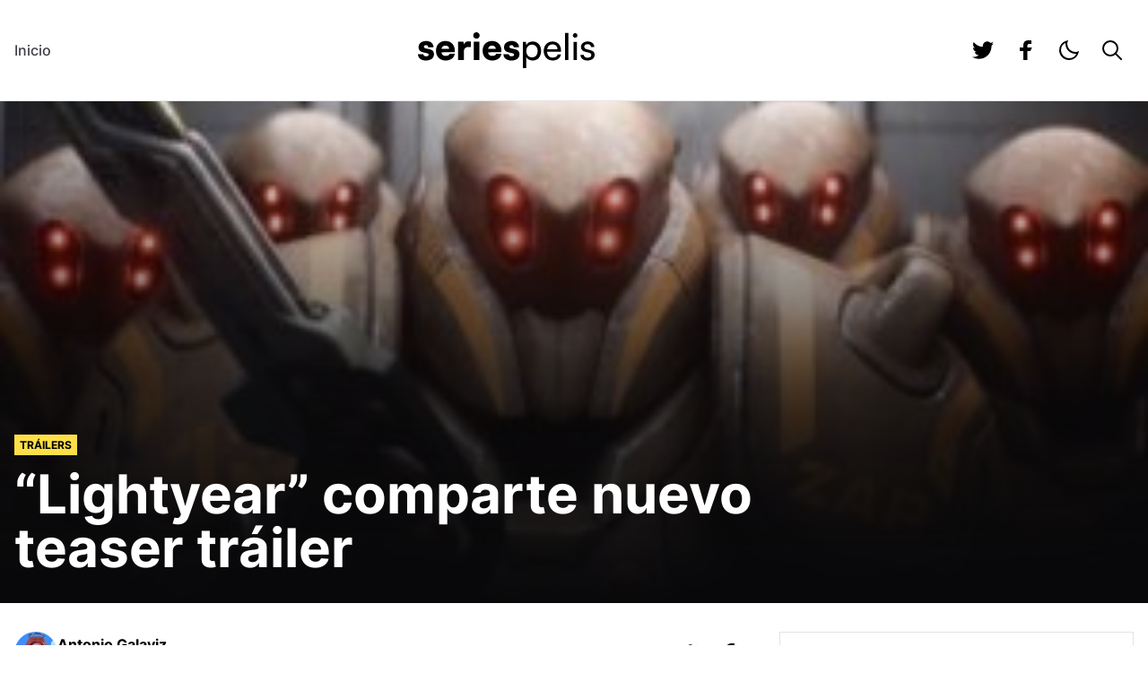

--- FILE ---
content_type: text/html; charset=UTF-8
request_url: https://seriespelis.com/noticias/lightyear-comparte-nuevo-teaser-trailer/
body_size: 16238
content:
<!doctype html>
<html lang="es">

<head>
	<meta charset="UTF-8">
	<meta name="viewport" content="width=device-width, initial-scale=1">
	<link rel="profile" href="https://gmpg.org/xfn/11">
	
	<script>
		let darkModeMediaQuery = window.matchMedia("(prefers-color-scheme: dark)"); function updateMode() { let e = darkModeMediaQuery.matches, a = "true" === window.localStorage.isDarkMode || !("isDarkMode" in window.localStorage) && e; a ? document.documentElement.classList.add("dark") : document.documentElement.classList.remove("dark"), a === e && delete window.localStorage.isDarkMode } function updateModeWithoutTransitions() { updateMode() } darkModeMediaQuery.addEventListener("change", updateModeWithoutTransitions), window.addEventListener("storage", updateModeWithoutTransitions), updateMode();
	</script>

	<!--||  JM Twitter Cards by Julien Maury 11.1.10  ||-->
<meta name="twitter:card" content="summary">
<!-- [(-_-)@ creator: Missing critical option ! @(-_-)] -->
<!-- [(-_-)@ site: Missing critical option ! @(-_-)] -->
<meta name="twitter:title" content="&#8220;Lightyear&#8221; comparte nuevo teaser tráiler">
<meta name="twitter:description" content="La película que contará el origen del personaje que inspiró a Buzz Lightyear de &quot;Toy Story&quot;, &quot;Lightyear&quot;, ha publicado un nuevo teaser tráiler. La película de Disney y Pixar tiene previsto su es">
<meta name="twitter:image" content="https://seriespelis.com/wp-content/uploads/2022/02/Lightyear-_-Teaser-Tráiler-_-Doblado-0-58-screenshot.jpg">
<!--||  /JM Twitter Cards by Julien Maury 11.1.10  ||-->
<meta name='robots' content='index, follow, max-image-preview:large, max-snippet:-1, max-video-preview:-1' />

	<!-- This site is optimized with the Yoast SEO plugin v26.4 - https://yoast.com/wordpress/plugins/seo/ -->
	<title>&quot;Lightyear&quot; comparte nuevo teaser tráiler &#8212; SeriesPelis.com</title>
	<meta name="description" content="“Lightyear” está dirigida por Angus MacLane, un animador de Pixar que codirigió “Buscando a Dory“, así como los cortos de “Toy Story“." />
	<link rel="canonical" href="https://seriespelis.com/noticias/lightyear-comparte-nuevo-teaser-trailer/" />
	<meta property="og:locale" content="es_MX" />
	<meta property="og:type" content="article" />
	<meta property="og:title" content="&quot;Lightyear&quot; comparte nuevo teaser tráiler &#8212; SeriesPelis.com" />
	<meta property="og:description" content="“Lightyear” está dirigida por Angus MacLane, un animador de Pixar que codirigió “Buscando a Dory“, así como los cortos de “Toy Story“." />
	<meta property="og:url" content="https://seriespelis.com/noticias/lightyear-comparte-nuevo-teaser-trailer/" />
	<meta property="og:site_name" content="SeriesPelis.com" />
	<meta property="article:published_time" content="2022-02-08T16:34:02+00:00" />
	<meta property="article:modified_time" content="2022-02-08T16:34:04+00:00" />
	<meta property="og:image" content="https://seriespelis.com/wp-content/uploads/2022/02/Lightyear-_-Teaser-Tráiler-_-Doblado-0-58-screenshot.jpg" />
	<meta property="og:image:width" content="1422" />
	<meta property="og:image:height" content="800" />
	<meta property="og:image:type" content="image/jpeg" />
	<meta name="author" content="Antonio Galaviz" />
	<meta name="twitter:card" content="summary_large_image" />
	<meta name="twitter:label1" content="Escrito por" />
	<meta name="twitter:data1" content="Antonio Galaviz" />
	<meta name="twitter:label2" content="Tiempo de lectura" />
	<meta name="twitter:data2" content="1 minuto" />
	<script type="application/ld+json" class="yoast-schema-graph">{"@context":"https://schema.org","@graph":[{"@type":"WebPage","@id":"https://seriespelis.com/noticias/lightyear-comparte-nuevo-teaser-trailer/","url":"https://seriespelis.com/noticias/lightyear-comparte-nuevo-teaser-trailer/","name":"\"Lightyear\" comparte nuevo teaser tráiler &#8212; SeriesPelis.com","isPartOf":{"@id":"https://seriespelis.com/#website"},"primaryImageOfPage":{"@id":"https://seriespelis.com/noticias/lightyear-comparte-nuevo-teaser-trailer/#primaryimage"},"image":{"@id":"https://seriespelis.com/noticias/lightyear-comparte-nuevo-teaser-trailer/#primaryimage"},"thumbnailUrl":"https://seriespelis.com/wp-content/uploads/2022/02/Lightyear-_-Teaser-Tráiler-_-Doblado-0-58-screenshot.jpg","datePublished":"2022-02-08T16:34:02+00:00","dateModified":"2022-02-08T16:34:04+00:00","author":{"@id":"https://seriespelis.com/#/schema/person/e6e33cb6b9396bc2e6257298e2a3349d"},"description":"“Lightyear” está dirigida por Angus MacLane, un animador de Pixar que codirigió “Buscando a Dory“, así como los cortos de “Toy Story“.","breadcrumb":{"@id":"https://seriespelis.com/noticias/lightyear-comparte-nuevo-teaser-trailer/#breadcrumb"},"inLanguage":"es","potentialAction":[{"@type":"ReadAction","target":["https://seriespelis.com/noticias/lightyear-comparte-nuevo-teaser-trailer/"]}]},{"@type":"ImageObject","inLanguage":"es","@id":"https://seriespelis.com/noticias/lightyear-comparte-nuevo-teaser-trailer/#primaryimage","url":"https://seriespelis.com/wp-content/uploads/2022/02/Lightyear-_-Teaser-Tráiler-_-Doblado-0-58-screenshot.jpg","contentUrl":"https://seriespelis.com/wp-content/uploads/2022/02/Lightyear-_-Teaser-Tráiler-_-Doblado-0-58-screenshot.jpg","width":1422,"height":800},{"@type":"BreadcrumbList","@id":"https://seriespelis.com/noticias/lightyear-comparte-nuevo-teaser-trailer/#breadcrumb","itemListElement":[{"@type":"ListItem","position":1,"name":"Inicio","item":"https://seriespelis.com/"},{"@type":"ListItem","position":2,"name":"&#8220;Lightyear&#8221; comparte nuevo teaser tráiler"}]},{"@type":"WebSite","@id":"https://seriespelis.com/#website","url":"https://seriespelis.com/","name":"SeriesPelis.com","description":"Noticias de Cine y TV","potentialAction":[{"@type":"SearchAction","target":{"@type":"EntryPoint","urlTemplate":"https://seriespelis.com/?s={search_term_string}"},"query-input":{"@type":"PropertyValueSpecification","valueRequired":true,"valueName":"search_term_string"}}],"inLanguage":"es"},{"@type":"Person","@id":"https://seriespelis.com/#/schema/person/e6e33cb6b9396bc2e6257298e2a3349d","name":"Antonio Galaviz","image":{"@type":"ImageObject","inLanguage":"es","@id":"https://seriespelis.com/#/schema/person/image/","url":"https://secure.gravatar.com/avatar/a5cafb121334f3411935957e2108a8a6422119e3529ea78091f50de4978327f6?s=96&d=mm&r=g","contentUrl":"https://secure.gravatar.com/avatar/a5cafb121334f3411935957e2108a8a6422119e3529ea78091f50de4978327f6?s=96&d=mm&r=g","caption":"Antonio Galaviz"},"url":"https://seriespelis.com/noticias/author/john-walkure/"}]}</script>
	<!-- / Yoast SEO plugin. -->


<link rel="alternate" type="application/rss+xml" title="SeriesPelis.com &raquo; Feed" href="https://seriespelis.com/feed/" />
<link rel="alternate" type="application/rss+xml" title="SeriesPelis.com &raquo; RSS de los comentarios" href="https://seriespelis.com/comments/feed/" />
<link rel="alternate" type="application/rss+xml" title="SeriesPelis.com &raquo; &#8220;Lightyear&#8221; comparte nuevo teaser tráiler RSS de los comentarios" href="https://seriespelis.com/noticias/lightyear-comparte-nuevo-teaser-trailer/feed/" />
<link rel="alternate" title="oEmbed (JSON)" type="application/json+oembed" href="https://seriespelis.com/wp-json/oembed/1.0/embed?url=https%3A%2F%2Fseriespelis.com%2Fnoticias%2Flightyear-comparte-nuevo-teaser-trailer%2F" />
<link rel="alternate" title="oEmbed (XML)" type="text/xml+oembed" href="https://seriespelis.com/wp-json/oembed/1.0/embed?url=https%3A%2F%2Fseriespelis.com%2Fnoticias%2Flightyear-comparte-nuevo-teaser-trailer%2F&#038;format=xml" />
<style id='wp-img-auto-sizes-contain-inline-css'>
img:is([sizes=auto i],[sizes^="auto," i]){contain-intrinsic-size:3000px 1500px}
/*# sourceURL=wp-img-auto-sizes-contain-inline-css */
</style>
<style id='wp-emoji-styles-inline-css'>

	img.wp-smiley, img.emoji {
		display: inline !important;
		border: none !important;
		box-shadow: none !important;
		height: 1em !important;
		width: 1em !important;
		margin: 0 0.07em !important;
		vertical-align: -0.1em !important;
		background: none !important;
		padding: 0 !important;
	}
/*# sourceURL=wp-emoji-styles-inline-css */
</style>
<style id='wp-block-library-inline-css'>
:root{--wp-block-synced-color:#7a00df;--wp-block-synced-color--rgb:122,0,223;--wp-bound-block-color:var(--wp-block-synced-color);--wp-editor-canvas-background:#ddd;--wp-admin-theme-color:#007cba;--wp-admin-theme-color--rgb:0,124,186;--wp-admin-theme-color-darker-10:#006ba1;--wp-admin-theme-color-darker-10--rgb:0,107,160.5;--wp-admin-theme-color-darker-20:#005a87;--wp-admin-theme-color-darker-20--rgb:0,90,135;--wp-admin-border-width-focus:2px}@media (min-resolution:192dpi){:root{--wp-admin-border-width-focus:1.5px}}.wp-element-button{cursor:pointer}:root .has-very-light-gray-background-color{background-color:#eee}:root .has-very-dark-gray-background-color{background-color:#313131}:root .has-very-light-gray-color{color:#eee}:root .has-very-dark-gray-color{color:#313131}:root .has-vivid-green-cyan-to-vivid-cyan-blue-gradient-background{background:linear-gradient(135deg,#00d084,#0693e3)}:root .has-purple-crush-gradient-background{background:linear-gradient(135deg,#34e2e4,#4721fb 50%,#ab1dfe)}:root .has-hazy-dawn-gradient-background{background:linear-gradient(135deg,#faaca8,#dad0ec)}:root .has-subdued-olive-gradient-background{background:linear-gradient(135deg,#fafae1,#67a671)}:root .has-atomic-cream-gradient-background{background:linear-gradient(135deg,#fdd79a,#004a59)}:root .has-nightshade-gradient-background{background:linear-gradient(135deg,#330968,#31cdcf)}:root .has-midnight-gradient-background{background:linear-gradient(135deg,#020381,#2874fc)}:root{--wp--preset--font-size--normal:16px;--wp--preset--font-size--huge:42px}.has-regular-font-size{font-size:1em}.has-larger-font-size{font-size:2.625em}.has-normal-font-size{font-size:var(--wp--preset--font-size--normal)}.has-huge-font-size{font-size:var(--wp--preset--font-size--huge)}.has-text-align-center{text-align:center}.has-text-align-left{text-align:left}.has-text-align-right{text-align:right}.has-fit-text{white-space:nowrap!important}#end-resizable-editor-section{display:none}.aligncenter{clear:both}.items-justified-left{justify-content:flex-start}.items-justified-center{justify-content:center}.items-justified-right{justify-content:flex-end}.items-justified-space-between{justify-content:space-between}.screen-reader-text{border:0;clip-path:inset(50%);height:1px;margin:-1px;overflow:hidden;padding:0;position:absolute;width:1px;word-wrap:normal!important}.screen-reader-text:focus{background-color:#ddd;clip-path:none;color:#444;display:block;font-size:1em;height:auto;left:5px;line-height:normal;padding:15px 23px 14px;text-decoration:none;top:5px;width:auto;z-index:100000}html :where(.has-border-color){border-style:solid}html :where([style*=border-top-color]){border-top-style:solid}html :where([style*=border-right-color]){border-right-style:solid}html :where([style*=border-bottom-color]){border-bottom-style:solid}html :where([style*=border-left-color]){border-left-style:solid}html :where([style*=border-width]){border-style:solid}html :where([style*=border-top-width]){border-top-style:solid}html :where([style*=border-right-width]){border-right-style:solid}html :where([style*=border-bottom-width]){border-bottom-style:solid}html :where([style*=border-left-width]){border-left-style:solid}html :where(img[class*=wp-image-]){height:auto;max-width:100%}:where(figure){margin:0 0 1em}html :where(.is-position-sticky){--wp-admin--admin-bar--position-offset:var(--wp-admin--admin-bar--height,0px)}@media screen and (max-width:600px){html :where(.is-position-sticky){--wp-admin--admin-bar--position-offset:0px}}

/*# sourceURL=wp-block-library-inline-css */
</style><style id='wp-block-paragraph-inline-css'>
.is-small-text{font-size:.875em}.is-regular-text{font-size:1em}.is-large-text{font-size:2.25em}.is-larger-text{font-size:3em}.has-drop-cap:not(:focus):first-letter{float:left;font-size:8.4em;font-style:normal;font-weight:100;line-height:.68;margin:.05em .1em 0 0;text-transform:uppercase}body.rtl .has-drop-cap:not(:focus):first-letter{float:none;margin-left:.1em}p.has-drop-cap.has-background{overflow:hidden}:root :where(p.has-background){padding:1.25em 2.375em}:where(p.has-text-color:not(.has-link-color)) a{color:inherit}p.has-text-align-left[style*="writing-mode:vertical-lr"],p.has-text-align-right[style*="writing-mode:vertical-rl"]{rotate:180deg}
/*# sourceURL=https://seriespelis.com/wp-includes/blocks/paragraph/style.min.css */
</style>
<style id='global-styles-inline-css'>
:root{--wp--preset--aspect-ratio--square: 1;--wp--preset--aspect-ratio--4-3: 4/3;--wp--preset--aspect-ratio--3-4: 3/4;--wp--preset--aspect-ratio--3-2: 3/2;--wp--preset--aspect-ratio--2-3: 2/3;--wp--preset--aspect-ratio--16-9: 16/9;--wp--preset--aspect-ratio--9-16: 9/16;--wp--preset--color--black: #000000;--wp--preset--color--cyan-bluish-gray: #abb8c3;--wp--preset--color--white: #ffffff;--wp--preset--color--pale-pink: #f78da7;--wp--preset--color--vivid-red: #cf2e2e;--wp--preset--color--luminous-vivid-orange: #ff6900;--wp--preset--color--luminous-vivid-amber: #fcb900;--wp--preset--color--light-green-cyan: #7bdcb5;--wp--preset--color--vivid-green-cyan: #00d084;--wp--preset--color--pale-cyan-blue: #8ed1fc;--wp--preset--color--vivid-cyan-blue: #0693e3;--wp--preset--color--vivid-purple: #9b51e0;--wp--preset--gradient--vivid-cyan-blue-to-vivid-purple: linear-gradient(135deg,rgb(6,147,227) 0%,rgb(155,81,224) 100%);--wp--preset--gradient--light-green-cyan-to-vivid-green-cyan: linear-gradient(135deg,rgb(122,220,180) 0%,rgb(0,208,130) 100%);--wp--preset--gradient--luminous-vivid-amber-to-luminous-vivid-orange: linear-gradient(135deg,rgb(252,185,0) 0%,rgb(255,105,0) 100%);--wp--preset--gradient--luminous-vivid-orange-to-vivid-red: linear-gradient(135deg,rgb(255,105,0) 0%,rgb(207,46,46) 100%);--wp--preset--gradient--very-light-gray-to-cyan-bluish-gray: linear-gradient(135deg,rgb(238,238,238) 0%,rgb(169,184,195) 100%);--wp--preset--gradient--cool-to-warm-spectrum: linear-gradient(135deg,rgb(74,234,220) 0%,rgb(151,120,209) 20%,rgb(207,42,186) 40%,rgb(238,44,130) 60%,rgb(251,105,98) 80%,rgb(254,248,76) 100%);--wp--preset--gradient--blush-light-purple: linear-gradient(135deg,rgb(255,206,236) 0%,rgb(152,150,240) 100%);--wp--preset--gradient--blush-bordeaux: linear-gradient(135deg,rgb(254,205,165) 0%,rgb(254,45,45) 50%,rgb(107,0,62) 100%);--wp--preset--gradient--luminous-dusk: linear-gradient(135deg,rgb(255,203,112) 0%,rgb(199,81,192) 50%,rgb(65,88,208) 100%);--wp--preset--gradient--pale-ocean: linear-gradient(135deg,rgb(255,245,203) 0%,rgb(182,227,212) 50%,rgb(51,167,181) 100%);--wp--preset--gradient--electric-grass: linear-gradient(135deg,rgb(202,248,128) 0%,rgb(113,206,126) 100%);--wp--preset--gradient--midnight: linear-gradient(135deg,rgb(2,3,129) 0%,rgb(40,116,252) 100%);--wp--preset--font-size--small: 13px;--wp--preset--font-size--medium: 20px;--wp--preset--font-size--large: 36px;--wp--preset--font-size--x-large: 42px;--wp--preset--spacing--20: 0.44rem;--wp--preset--spacing--30: 0.67rem;--wp--preset--spacing--40: 1rem;--wp--preset--spacing--50: 1.5rem;--wp--preset--spacing--60: 2.25rem;--wp--preset--spacing--70: 3.38rem;--wp--preset--spacing--80: 5.06rem;--wp--preset--shadow--natural: 6px 6px 9px rgba(0, 0, 0, 0.2);--wp--preset--shadow--deep: 12px 12px 50px rgba(0, 0, 0, 0.4);--wp--preset--shadow--sharp: 6px 6px 0px rgba(0, 0, 0, 0.2);--wp--preset--shadow--outlined: 6px 6px 0px -3px rgb(255, 255, 255), 6px 6px rgb(0, 0, 0);--wp--preset--shadow--crisp: 6px 6px 0px rgb(0, 0, 0);}:where(.is-layout-flex){gap: 0.5em;}:where(.is-layout-grid){gap: 0.5em;}body .is-layout-flex{display: flex;}.is-layout-flex{flex-wrap: wrap;align-items: center;}.is-layout-flex > :is(*, div){margin: 0;}body .is-layout-grid{display: grid;}.is-layout-grid > :is(*, div){margin: 0;}:where(.wp-block-columns.is-layout-flex){gap: 2em;}:where(.wp-block-columns.is-layout-grid){gap: 2em;}:where(.wp-block-post-template.is-layout-flex){gap: 1.25em;}:where(.wp-block-post-template.is-layout-grid){gap: 1.25em;}.has-black-color{color: var(--wp--preset--color--black) !important;}.has-cyan-bluish-gray-color{color: var(--wp--preset--color--cyan-bluish-gray) !important;}.has-white-color{color: var(--wp--preset--color--white) !important;}.has-pale-pink-color{color: var(--wp--preset--color--pale-pink) !important;}.has-vivid-red-color{color: var(--wp--preset--color--vivid-red) !important;}.has-luminous-vivid-orange-color{color: var(--wp--preset--color--luminous-vivid-orange) !important;}.has-luminous-vivid-amber-color{color: var(--wp--preset--color--luminous-vivid-amber) !important;}.has-light-green-cyan-color{color: var(--wp--preset--color--light-green-cyan) !important;}.has-vivid-green-cyan-color{color: var(--wp--preset--color--vivid-green-cyan) !important;}.has-pale-cyan-blue-color{color: var(--wp--preset--color--pale-cyan-blue) !important;}.has-vivid-cyan-blue-color{color: var(--wp--preset--color--vivid-cyan-blue) !important;}.has-vivid-purple-color{color: var(--wp--preset--color--vivid-purple) !important;}.has-black-background-color{background-color: var(--wp--preset--color--black) !important;}.has-cyan-bluish-gray-background-color{background-color: var(--wp--preset--color--cyan-bluish-gray) !important;}.has-white-background-color{background-color: var(--wp--preset--color--white) !important;}.has-pale-pink-background-color{background-color: var(--wp--preset--color--pale-pink) !important;}.has-vivid-red-background-color{background-color: var(--wp--preset--color--vivid-red) !important;}.has-luminous-vivid-orange-background-color{background-color: var(--wp--preset--color--luminous-vivid-orange) !important;}.has-luminous-vivid-amber-background-color{background-color: var(--wp--preset--color--luminous-vivid-amber) !important;}.has-light-green-cyan-background-color{background-color: var(--wp--preset--color--light-green-cyan) !important;}.has-vivid-green-cyan-background-color{background-color: var(--wp--preset--color--vivid-green-cyan) !important;}.has-pale-cyan-blue-background-color{background-color: var(--wp--preset--color--pale-cyan-blue) !important;}.has-vivid-cyan-blue-background-color{background-color: var(--wp--preset--color--vivid-cyan-blue) !important;}.has-vivid-purple-background-color{background-color: var(--wp--preset--color--vivid-purple) !important;}.has-black-border-color{border-color: var(--wp--preset--color--black) !important;}.has-cyan-bluish-gray-border-color{border-color: var(--wp--preset--color--cyan-bluish-gray) !important;}.has-white-border-color{border-color: var(--wp--preset--color--white) !important;}.has-pale-pink-border-color{border-color: var(--wp--preset--color--pale-pink) !important;}.has-vivid-red-border-color{border-color: var(--wp--preset--color--vivid-red) !important;}.has-luminous-vivid-orange-border-color{border-color: var(--wp--preset--color--luminous-vivid-orange) !important;}.has-luminous-vivid-amber-border-color{border-color: var(--wp--preset--color--luminous-vivid-amber) !important;}.has-light-green-cyan-border-color{border-color: var(--wp--preset--color--light-green-cyan) !important;}.has-vivid-green-cyan-border-color{border-color: var(--wp--preset--color--vivid-green-cyan) !important;}.has-pale-cyan-blue-border-color{border-color: var(--wp--preset--color--pale-cyan-blue) !important;}.has-vivid-cyan-blue-border-color{border-color: var(--wp--preset--color--vivid-cyan-blue) !important;}.has-vivid-purple-border-color{border-color: var(--wp--preset--color--vivid-purple) !important;}.has-vivid-cyan-blue-to-vivid-purple-gradient-background{background: var(--wp--preset--gradient--vivid-cyan-blue-to-vivid-purple) !important;}.has-light-green-cyan-to-vivid-green-cyan-gradient-background{background: var(--wp--preset--gradient--light-green-cyan-to-vivid-green-cyan) !important;}.has-luminous-vivid-amber-to-luminous-vivid-orange-gradient-background{background: var(--wp--preset--gradient--luminous-vivid-amber-to-luminous-vivid-orange) !important;}.has-luminous-vivid-orange-to-vivid-red-gradient-background{background: var(--wp--preset--gradient--luminous-vivid-orange-to-vivid-red) !important;}.has-very-light-gray-to-cyan-bluish-gray-gradient-background{background: var(--wp--preset--gradient--very-light-gray-to-cyan-bluish-gray) !important;}.has-cool-to-warm-spectrum-gradient-background{background: var(--wp--preset--gradient--cool-to-warm-spectrum) !important;}.has-blush-light-purple-gradient-background{background: var(--wp--preset--gradient--blush-light-purple) !important;}.has-blush-bordeaux-gradient-background{background: var(--wp--preset--gradient--blush-bordeaux) !important;}.has-luminous-dusk-gradient-background{background: var(--wp--preset--gradient--luminous-dusk) !important;}.has-pale-ocean-gradient-background{background: var(--wp--preset--gradient--pale-ocean) !important;}.has-electric-grass-gradient-background{background: var(--wp--preset--gradient--electric-grass) !important;}.has-midnight-gradient-background{background: var(--wp--preset--gradient--midnight) !important;}.has-small-font-size{font-size: var(--wp--preset--font-size--small) !important;}.has-medium-font-size{font-size: var(--wp--preset--font-size--medium) !important;}.has-large-font-size{font-size: var(--wp--preset--font-size--large) !important;}.has-x-large-font-size{font-size: var(--wp--preset--font-size--x-large) !important;}
/*# sourceURL=global-styles-inline-css */
</style>

<style id='classic-theme-styles-inline-css'>
/*! This file is auto-generated */
.wp-block-button__link{color:#fff;background-color:#32373c;border-radius:9999px;box-shadow:none;text-decoration:none;padding:calc(.667em + 2px) calc(1.333em + 2px);font-size:1.125em}.wp-block-file__button{background:#32373c;color:#fff;text-decoration:none}
/*# sourceURL=/wp-includes/css/classic-themes.min.css */
</style>
<link rel='stylesheet' id='seriespelis-style-css' href='https://seriespelis.com/wp-content/themes/seriespelis/style.css?ver=0.1.0' media='all' />
<link rel="https://api.w.org/" href="https://seriespelis.com/wp-json/" /><link rel="alternate" title="JSON" type="application/json" href="https://seriespelis.com/wp-json/wp/v2/posts/3538" /><link rel="EditURI" type="application/rsd+xml" title="RSD" href="https://seriespelis.com/xmlrpc.php?rsd" />
<meta name="generator" content="WordPress 6.9" />
<link rel='shortlink' href='https://seriespelis.com/?p=3538' />
	
	<script async src="https://pagead2.googlesyndication.com/pagead/js/adsbygoogle.js?client=ca-pub-8216822712450436"
     crossorigin="anonymous"></script>
</head>

<body data-rsssl=1 class="wp-singular post-template-default single single-post postid-3538 single-format-standard wp-embed-responsive wp-theme-seriespelis">

	<a class="sr-only btn rounded-none focus:not-sr-only focus:fixed focus:bg-yellow-300 focus:text-black focus:px-4 focus:py-2 focus:z-50 focus:text-lg font-bold"
		href="#content">
		Saltar al contenido
	</a>

	<header id="header" class="border-b border-zinc-200 dark:border-zinc-900 bg-white dark:bg-zinc-950" role="banner">
	<div class="container py-4 xl:py-8 lg:relative">
		<div class="flex justify-between items-center gap-4 lg:hidden">
			<button class="btn btn-toggle btn-viewport btn-md p-0 text-2xl" type="button" aria-label="mostrar menu"
				data-target="menu">
				<svg class="ic on:hidden" aria-hidden="true" focusable="false">
					<use xlink:href="https://seriespelis.com/wp-content/themes/seriespelis/img/ic.svg#ic-menu"></use>
				</svg>
				<svg class="ic hidden on:block" aria-hidden="true" focusable="false">
					<use xlink:href="https://seriespelis.com/wp-content/themes/seriespelis/img/ic.svg#ic-close"></use>
				</svg>
			</button>
			<figure class="text-black dark:text-white lg:flex">
				<a href="https://seriespelis.com/">
					<svg id="logo" class="max-w-full h-auto" width="197" height="40" xmlns="http://www.w3.org/2000/svg"
						fill="none" viewBox="0 0 197 40" role="img" aria-labelledby="logo-title logo-desc">
						<title id="logo-title">seriespelis</title>
						<desc id="logo-desc">seriespelis logo</desc>
						<path fill="currentColor"
							d="M12.68 18.85l-3.82-.82c-1.44-.33-2.22-.86-2.22-1.81 0-1.11.9-1.85 2.34-1.85 1.52 0 2.38.95 2.38 2.35h5.99c0-4.16-3.33-6.95-8.09-6.95S.7 12.22.7 16.5c0 3.62 1.85 5.27 5.62 6.09l3.78.82c1.52.33 1.85.99 1.85 1.6 0 1.07-.9 1.77-2.87 1.77-1.97 0-3-.86-3.08-2.3H0c0 4.16 3.41 7.04 8.83 7.04s9.07-2.67 9.07-7.08c0-3.29-1.85-4.86-5.21-5.6l-.01.01zM30.85 26.38c-2.79 0-4.31-1.28-4.68-3.99l14.9-.08v-1.6c0-6.71-4.02-10.95-10.47-10.95-6.45 0-10.51 4.49-10.51 10.91s4.43 10.86 10.63 10.86c5.62 0 9.69-2.92 10.43-7.49h-5.79c-.45 1.48-2.13 2.35-4.52 2.35l.01-.01zm-.21-11.48c2.54 0 4.15 1.4 4.15 3.58h-8.54c.49-2.47 1.89-3.58 4.39-3.58zM51.09 13.5l-.33-3.05h-5.95v20.54h6.32v-8.93c0-4.07 2.18-5.68 5.79-5.68h2.01v-5.97c-.86-.21-1.68-.29-2.42-.29-2.75 0-4.56 1.36-5.42 3.37v.01zM65.25 0c-2.01 0-3.61 1.56-3.61 3.58s1.6 3.62 3.61 3.62 3.57-1.6 3.57-3.62S67.22 0 65.25 0zM68.45 10.41h-6.32v20.58h6.32V10.41zM82.84 26.38c-2.79 0-4.31-1.28-4.68-3.99l14.9-.08v-1.6c0-6.71-4.02-10.95-10.47-10.95-6.45 0-10.51 4.49-10.51 10.91s4.43 10.86 10.63 10.86c5.62 0 9.69-2.92 10.43-7.49h-5.79c-.45 1.48-2.13 2.35-4.52 2.35l.01-.01zm-.21-11.48c2.55 0 4.15 1.4 4.15 3.58h-8.54c.49-2.47 1.89-3.58 4.39-3.58zM108.01 18.85l-3.82-.82c-1.44-.33-2.22-.86-2.22-1.81 0-1.11.9-1.85 2.34-1.85 1.52 0 2.38.95 2.38 2.35h5.99c0-4.16-3.33-6.95-8.09-6.95s-8.58 2.47-8.58 6.75c0 3.62 1.85 5.27 5.62 6.09l3.78.82c1.52.33 1.85.99 1.85 1.6 0 1.07-.9 1.77-2.87 1.77-1.97 0-3-.86-3.08-2.3h-5.99c0 4.16 3.41 7.04 8.83 7.04s9.07-2.67 9.07-7.08c0-3.29-1.85-4.86-5.21-5.6v-.01zM127.98 10.29c-3.2 0-5.91 1.44-7.27 4.2l-.29-3.62h-3.49v29.14h3.86v-12.3c1.31 2.47 3.98 3.83 7.18 3.83 5.95 0 9.32-4.61 9.32-10.74s-3.57-10.49-9.32-10.49l.01-.02zm-.82 17.74c-3.94 0-6.32-2.96-6.32-7.08s2.38-7.12 6.32-7.12c3.94 0 6.28 2.96 6.28 7.12s-2.34 7.08-6.28 7.08zM150.29 28.27c-3.82 0-6.03-2.35-6.32-6.58l15.52-.04v-1.44c0-5.97-3.73-9.92-9.44-9.92-5.71 0-9.81 4.36-9.81 10.66s4.06 10.53 9.98 10.53c4.97 0 8.33-2.43 9.32-6.75h-3.61c-.66 2.3-2.63 3.54-5.62 3.54h-.02zm-.25-14.73c3.41 0 5.58 2.22 5.58 5.56h-11.58c.49-3.54 2.63-5.56 5.99-5.56h.01zM167.74.7h-3.86v30.29h3.86V.7zM175.31.99c-1.4 0-2.55 1.11-2.55 2.55 0 1.44 1.15 2.55 2.55 2.55s2.54-1.15 2.54-2.55S176.7.99 175.31.99zM177.28 10.86h-3.86v20.12h3.86V10.86zM191.91 19.84l-3.53-.86c-1.97-.49-2.96-1.4-2.96-2.76 0-1.85 1.36-2.92 3.78-2.92s3.69 1.28 3.78 3.29h3.7c-.08-3.83-2.96-6.3-7.35-6.3s-7.55 2.35-7.55 6.05c0 2.96 1.68 4.73 5.25 5.6l3.53.82c2.09.54 2.75 1.36 2.75 2.72 0 1.85-1.56 2.96-4.27 2.96-2.54 0-4.1-1.23-4.1-3.29h-3.7c0 3.83 3 6.34 7.72 6.34s8.05-2.43 8.05-6.26c0-3-1.68-4.57-5.09-5.39h-.01z" />
					</svg>
				</a>
			</figure>
			<button class="btn btn-md btn-mode p-0 text-2xl" type="button" aria-label="modo dark/light">
				<svg class="ic dark:hidden" aria-hidden="true" focusable="false">
					<use xlink:href="https://seriespelis.com/wp-content/themes/seriespelis/img/ic.svg#ic-moon"></use>
				</svg>
				<svg class="ic hidden dark:block" aria-hidden="true" focusable="false">
					<use xlink:href="https://seriespelis.com/wp-content/themes/seriespelis/img/ic.svg#ic-sun"></use>
				</svg>
			</button>
		</div>
		<div id="menu" class="hidden flex-col gap-x-6 gap-y-4 lg:flex lg:flex-wrap lg:items-center lg:flex-row -lg:show:flex -lg:show:absolute -lg:show:top-[--header] -lg:show:bottom-0 -lg:show:inset-x-0 -lg:show:overflow-auto -lg:show:p-4 -lg:show:z-50 -lg:show:start-0 -lg:show:bg-white -lg:show:dark:bg-zinc-950
			">
			<nav>
				<div class="menu-header-container"><ul id="primary-menu" class="menu lg:flex lg:gap-6 lg:text-sm xl:gap-12 xl:text-base menu"><li id="menu-item-15458" class="menu-item menu-item-type-custom menu-item-object-custom menu-item-home menu-item-15458"><a href="https://seriespelis.com">Inicio</a></li>
</ul></div>
				<!-- <ul class="menu lg:flex lg:gap-6 lg:text-sm xl:gap-12 xl:text-base">
					<li class="menu-item">
						<a href="#">
							<svg class="ic text-2xl" aria-hidden="true" focusable="false">
								<use xlink:href="https://seriespelis.com/wp-content/themes/seriespelis/img/ic.svg#ic-serie"></use>
							</svg> Series
						</a>
					</li>
					<li class="menu-item">
						<a href="#">
							<svg class="ic text-2xl" aria-hidden="true" focusable="false">
								<use xlink:href="https://seriespelis.com/wp-content/themes/seriespelis/img/ic.svg#ic-movie"></use>
							</svg> Peliculas
						</a>
					</li>
					<li class="menu-item">
						<a href="#">
							<svg class="ic text-2xl" aria-hidden="true" focusable="false">
								<use xlink:href="https://seriespelis.com/wp-content/themes/seriespelis/img/ic.svg#ic-trailer"></use>
							</svg> Trailers
						</a>
					</li>
				</ul> -->

				
									<ul class="menu lg:hidden">
						
							<li class="menu-item">
								<a href="https://seriespelis.com/categoria/amazon-prime/">
									<svg class="ic text-2xl" aria-hidden="true" focusable="false">
										<use xlink:href="https://seriespelis.com/wp-content/themes/seriespelis/img/ic.svg#ic-prime"></use>
									</svg>
									Amazon Prime								</a>
							</li>

						
							<li class="menu-item">
								<a href="https://seriespelis.com/categoria/celebridades/">
									<svg class="ic text-2xl" aria-hidden="true" focusable="false">
										<use xlink:href="https://seriespelis.com/wp-content/themes/seriespelis/img/ic.svg#ic-documental"></use>
									</svg>
									Celebridades								</a>
							</li>

						
							<li class="menu-item">
								<a href="https://seriespelis.com/categoria/cine/">
									<svg class="ic text-2xl" aria-hidden="true" focusable="false">
										<use xlink:href="https://seriespelis.com/wp-content/themes/seriespelis/img/ic.svg#ic-cinema"></use>
									</svg>
									Cine								</a>
							</li>

						
							<li class="menu-item">
								<a href="https://seriespelis.com/categoria/disney-plus/">
									<svg class="ic text-2xl" aria-hidden="true" focusable="false">
										<use xlink:href="https://seriespelis.com/wp-content/themes/seriespelis/img/ic.svg#ic-disney"></use>
									</svg>
									Disney plus								</a>
							</li>

						
							<li class="menu-item">
								<a href="https://seriespelis.com/categoria/documentales/">
									<svg class="ic text-2xl" aria-hidden="true" focusable="false">
										<use xlink:href="https://seriespelis.com/wp-content/themes/seriespelis/img/ic.svg#ic-documental"></use>
									</svg>
									Documentales								</a>
							</li>

						
							<li class="menu-item">
								<a href="https://seriespelis.com/categoria/estrenos/">
									<svg class="ic text-2xl" aria-hidden="true" focusable="false">
										<use xlink:href="https://seriespelis.com/wp-content/themes/seriespelis/img/ic.svg#ic-premiere"></use>
									</svg>
									Estrenos								</a>
							</li>

						
							<li class="menu-item">
								<a href="https://seriespelis.com/categoria/hbo-max/">
									<svg class="ic text-2xl" aria-hidden="true" focusable="false">
										<use xlink:href="https://seriespelis.com/wp-content/themes/seriespelis/img/ic.svg#ic-hbo"></use>
									</svg>
									HBO Max								</a>
							</li>

						
							<li class="menu-item">
								<a href="https://seriespelis.com/categoria/marvel/">
									<svg class="ic text-2xl" aria-hidden="true" focusable="false">
										<use xlink:href="https://seriespelis.com/wp-content/themes/seriespelis/img/ic.svg#ic-marvel"></use>
									</svg>
									Marvel								</a>
							</li>

						
							<li class="menu-item">
								<a href="https://seriespelis.com/categoria/musica/">
									<svg class="ic text-2xl" aria-hidden="true" focusable="false">
										<use xlink:href="https://seriespelis.com/wp-content/themes/seriespelis/img/ic.svg#ic-documental"></use>
									</svg>
									Música								</a>
							</li>

						
							<li class="menu-item">
								<a href="https://seriespelis.com/categoria/netflix/">
									<svg class="ic text-2xl" aria-hidden="true" focusable="false">
										<use xlink:href="https://seriespelis.com/wp-content/themes/seriespelis/img/ic.svg#ic-netflix"></use>
									</svg>
									Netflix								</a>
							</li>

						
							<li class="menu-item">
								<a href="https://seriespelis.com/categoria/peliculas/">
									<svg class="ic text-2xl" aria-hidden="true" focusable="false">
										<use xlink:href="https://seriespelis.com/wp-content/themes/seriespelis/img/ic.svg#ic-movie"></use>
									</svg>
									Películas								</a>
							</li>

						
							<li class="menu-item">
								<a href="https://seriespelis.com/categoria/premios/">
									<svg class="ic text-2xl" aria-hidden="true" focusable="false">
										<use xlink:href="https://seriespelis.com/wp-content/themes/seriespelis/img/ic.svg#ic-prize"></use>
									</svg>
									Premios								</a>
							</li>

						
							<li class="menu-item">
								<a href="https://seriespelis.com/categoria/series/">
									<svg class="ic text-2xl" aria-hidden="true" focusable="false">
										<use xlink:href="https://seriespelis.com/wp-content/themes/seriespelis/img/ic.svg#ic-serie"></use>
									</svg>
									Series								</a>
							</li>

						
							<li class="menu-item">
								<a href="https://seriespelis.com/categoria/streaming/">
									<svg class="ic text-2xl" aria-hidden="true" focusable="false">
										<use xlink:href="https://seriespelis.com/wp-content/themes/seriespelis/img/ic.svg#ic-documental"></use>
									</svg>
									Streaming								</a>
							</li>

						
							<li class="menu-item">
								<a href="https://seriespelis.com/categoria/television/">
									<svg class="ic text-2xl" aria-hidden="true" focusable="false">
										<use xlink:href="https://seriespelis.com/wp-content/themes/seriespelis/img/ic.svg#ic-documental"></use>
									</svg>
									Televisión								</a>
							</li>

						
							<li class="menu-item">
								<a href="https://seriespelis.com/categoria/trailer/">
									<svg class="ic text-2xl" aria-hidden="true" focusable="false">
										<use xlink:href="https://seriespelis.com/wp-content/themes/seriespelis/img/ic.svg#ic-trailer"></use>
									</svg>
									Tráilers								</a>
							</li>

						
							<li class="menu-item">
								<a href="https://seriespelis.com/categoria/uncategorized/">
									<svg class="ic text-2xl" aria-hidden="true" focusable="false">
										<use xlink:href="https://seriespelis.com/wp-content/themes/seriespelis/img/ic.svg#ic-documental"></use>
									</svg>
									Uncategorized								</a>
							</li>

											</ul>
							</nav>
			<figure class="text-black flex-1 justify-center dark:text-white -lg:hidden lg:flex">
				<a href="https://seriespelis.com/">
					<svg class="max-w-full h-auto" width="197" height="40" xmlns="http://www.w3.org/2000/svg" fill="none"
						viewBox="0 0 197 40" role="img" aria-label="series pelis">
						<use xlink:href="#logo"></use>
					</svg>
				</a>
			</figure>

			<div id="search-box" class="-lg:order-first lg:hidden lg:show:block lg:show:w-full lg:show:order-last 2xl:block 2xl:show:static 2xl:show:w-[18.5rem] 2xl:w-[18.5rem]">
  <form class="control-input" action="https://seriespelis.com">
    <input id="s" name="s" autocomplete="off" type="search" placeholder="Buscar serie o peli...">
    <button class="btn btn-md p-0" type="submit">
      <svg class="ic text-2xl" aria-hidden="true" focusable="false">
        <use xlink:href="https://seriespelis.com/wp-content/themes/seriespelis/img/ic.svg#ic-search"></use>
      </svg>
    </button>
  </form>
</div>
			<nav>
				<ul class="flex flex-wrap gap-2">
					<li>
						<a class="btn btn-md p-0 text-2xl" href="https://twitter.com/SeriesPelisNews" aria-label="siguenos en twitter">
							<svg class="ic" aria-hidden="true" focusable="false">
								<use xlink:href="https://seriespelis.com/wp-content/themes/seriespelis/img/ic.svg#ic-twitter"></use>
							</svg>
						</a>
					</li>
					<li>
						<a class="btn btn-md p-0 text-2xl" href="https://www.facebook.com/seriespelis.news/" aria-label="siguenos en facebook">
							<svg class="ic" aria-hidden="true" focusable="false">
								<use xlink:href="https://seriespelis.com/wp-content/themes/seriespelis/img/ic.svg#ic-facebook"></use>
							</svg>
						</a>
					</li>
					<li class="hidden lg:block">
						<button class="btn btn-md btn-mode p-0 text-2xl" type="button" aria-label="modo dark/light">
							<svg class="ic dark:hidden" aria-hidden="true" focusable="false">
								<use xlink:href="https://seriespelis.com/wp-content/themes/seriespelis/img/ic.svg#ic-moon"></use>
							</svg>
							<svg class="ic hidden dark:block" aria-hidden="true" focusable="false">
								<use xlink:href="https://seriespelis.com/wp-content/themes/seriespelis/img/ic.svg#ic-sun"></use>
							</svg>
						</button>
					</li>
					<li class="hidden lg:block 2xl:hidden">
						<button class="btn btn-toggle btn-md p-0" type="button" aria-label="mostrar buscador"
							data-target="search-box">
							<svg class="ic text-2xl on:hidden" aria-hidden="true" focusable="false">
								<use xlink:href="https://seriespelis.com/wp-content/themes/seriespelis/img/ic.svg#ic-search"></use>
							</svg>
							<svg class="ic text-2xl hidden on:block" aria-hidden="true" focusable="false">
								<use xlink:href="https://seriespelis.com/wp-content/themes/seriespelis/img/ic.svg#ic-close"></use>
							</svg>
						</button>
					</li>
				</ul>
			</nav>
		</div>
	</div>
</header>
	<div id="content"><main id="content" class="mb-12" role="main">
	
<article id="post-3538" class="grid">
	<div class="bg-gradient-to-t from-zinc-950 via-zinc-950/60 row-start-1 col-start-1 flex flex-col justify-end">
		<div class="container lg:grid lg:grid-cols-3">
			<header class="lg:col-span-2 py-8">
									<p class="leading-4 mb-4">
						<a class="bg-yellow-300 text-black uppercase text-xs font-bold px-1.5 py-1"
							href="https://seriespelis.com/categoria/trailer/">Tráilers</a>
					</p>
				
				<h1 class="font-bold text-white text-2xl sm:text-3xl md:text-4xl lg:text-5xl xl:text-6xl">&#8220;Lightyear&#8221; comparte nuevo teaser tráiler</h1>			</header>
		</div>
	</div>

				<div class="row-start-1 col-start-1 order-first">
				<figure class="h-full">
					<img width="300" height="169" src="https://seriespelis.com/wp-content/uploads/2022/02/Lightyear-_-Teaser-Tráiler-_-Doblado-0-58-screenshot-300x169.jpg" class="object-cover w-full aspect-video h-full min-h-64 max-h-[35rem] wp-post-image" alt="" decoding="async" fetchpriority="high" srcset="https://seriespelis.com/wp-content/uploads/2022/02/Lightyear-_-Teaser-Tráiler-_-Doblado-0-58-screenshot-300x169.jpg 300w, https://seriespelis.com/wp-content/uploads/2022/02/Lightyear-_-Teaser-Tráiler-_-Doblado-0-58-screenshot-1024x576.jpg 1024w, https://seriespelis.com/wp-content/uploads/2022/02/Lightyear-_-Teaser-Tráiler-_-Doblado-0-58-screenshot-768x432.jpg 768w, https://seriespelis.com/wp-content/uploads/2022/02/Lightyear-_-Teaser-Tráiler-_-Doblado-0-58-screenshot-102x57.jpg 102w, https://seriespelis.com/wp-content/uploads/2022/02/Lightyear-_-Teaser-Tráiler-_-Doblado-0-58-screenshot-230x129.jpg 230w, https://seriespelis.com/wp-content/uploads/2022/02/Lightyear-_-Teaser-Tráiler-_-Doblado-0-58-screenshot-270x152.jpg 270w, https://seriespelis.com/wp-content/uploads/2022/02/Lightyear-_-Teaser-Tráiler-_-Doblado-0-58-screenshot.jpg 1422w" sizes="(max-width: 300px) 100vw, 300px" />				</figure>
			</div>

			</article>

<div class="container grid gap-8 py-8 lg:grid-cols-3">
	<div class="lg:col-span-2">
		<div
			class="border-b border-zinc-200 dark:border-zinc-900 pb-8 mb-8 flex flex-wrap justify-between items-center gap-4">
			<div class="flex items-center gap-4">
				<figure>
					<img alt='Avatar' src='https://secure.gravatar.com/avatar/a5cafb121334f3411935957e2108a8a6422119e3529ea78091f50de4978327f6?s=48&#038;d=mm&#038;r=g' srcset='https://secure.gravatar.com/avatar/a5cafb121334f3411935957e2108a8a6422119e3529ea78091f50de4978327f6?s=96&#038;d=mm&#038;r=g 2x' class='avatar avatar-48 photo w-10 h-10 sm:w-12 sm:h-12 rounded-full object-cover' height='48' width='48' decoding='async'/>				</figure>
				<div>
					<p class="text-sm sm:text-base text-black dark:text-white font-bold">
						Antonio Galaviz					</p>
					<p class="text-xs sm:text-sm">
						febrero 8, 2022					</p>
				</div>
			</div>
			<ul class="flex flex-wrap gap-2">
				<li>
					<a class="btn sm:btn-md p-0 text-2xl" href="https://twitter.com/SeriesPelisNews" aria-label="siguenos en X">
						<svg class="ic" aria-hidden="true" focusable="false">
							<use xlink:href="https://seriespelis.com/wp-content/themes/seriespelis/img/ic.svg#ic-twitter"></use>
						</svg>
					</a>
				</li>
				<li>
					<a class="btn sm:btn-md p-0 text-2xl" href="https://www.facebook.com/seriespelis.news/" aria-label="siguenos en facebook">
						<svg class="ic" aria-hidden="true" focusable="false">
							<use xlink:href="https://seriespelis.com/wp-content/themes/seriespelis/img/ic.svg#ic-facebook"></use>
						</svg>
					</a>
				</li>
			</ul>
		</div>
		<div class="prose lg:pr-8 xl:text-xl xl:leading-8 max-w-full">
			
			<div style="display:flex; justify-content:center; margin:10px 0;">
					<script async src="https://pagead2.googlesyndication.com/pagead/js/adsbygoogle.js?client=ca-pub-8216822712450436"
						 crossorigin="anonymous"></script>
					<!-- SP_HORIZONTAL_728X90 -->
					<ins class="adsbygoogle"
						 style="display:inline-block;width:728px;height:90px"
						 data-ad-client="ca-pub-8216822712450436"
						 data-ad-slot="4688260053"></ins>
					<script>
						 (adsbygoogle = window.adsbygoogle || []).push({});
					</script>

			</div>
			
			
<p>La película que contará el origen del personaje que inspiró a <strong>Buzz Lightyear</strong> de &#8220;<strong><em>Toy Story</em></strong>&#8220;, &#8220;<strong><a href="https://seriespelis.com/tag/lightyear">Lightyear</a></strong>&#8220;, ha publicado un nuevo teaser tráiler. La película de <strong><a href="https://seriespelis.com/tag/disney">Disney</a></strong> y <strong><a href="https://seriespelis.com/tag/pixar">Pixar</a></strong> tiene previsto su estreno en cines el 17 de junio de 2022.</p>



<iframe width="100%" height="540" src="https://www.youtube.com/embed/2ppgfCKx9as" title="YouTube video player" frameborder="0" allow="accelerometer; autoplay; clipboard-write; encrypted-media; gyroscope; picture-in-picture" allowfullscreen></iframe>



<p>El video muestra al capitán que originó el juguete metiéndose en problemas durante una operación. Entonces, el astronauta consigue un gato robot muy simpático para que le haga compañía y le ayude en su misión espacial.</p>



<p>La sinopsis oficial dice que la aventura de ciencia ficción contará con la historia de origen definitiva del héroe que inspiró el muñeco, presentando al explorador espacial que se ganaría una legión de fans.</p>



<p>“<strong>Lightyear</strong>” está dirigida por <strong>Angus MacLane</strong>, un animador de <strong>Pixar</strong> que codirigió “<strong><em>Buscando a Dory</em></strong>“, así como los cortos de “<strong><em>Toy Story</em></strong>“.</p>
			
			<div style="display:flex; justify-content:center; margin:10px 0;">
					<script async src="https://pagead2.googlesyndication.com/pagead/js/adsbygoogle.js?client=ca-pub-8216822712450436"
						 crossorigin="anonymous"></script>
					<!-- SP_HORIZONTAL_728X90 -->
					<ins class="adsbygoogle"
						 style="display:inline-block;width:728px;height:90px"
						 data-ad-client="ca-pub-8216822712450436"
						 data-ad-slot="4688260053"></ins>
					<script>
						 (adsbygoogle = window.adsbygoogle || []).push({});
					</script>
			</div>
			
		</div>
	</div>

	<aside class="flex flex-col gap-8">
  
      <div class="border border-zinc-200 dark:border-zinc-900">
      <div
        class="px-4 mt-4 border-l-4 border-yellow-300 text-xl xl:text-2xl font-bold text-black tracking-tighter dark:text-white py-3 -ml-px xl:px-8 xl:mt-8">
        Noticias Populares</div>
      <div>
        
<article id="post-12"
  class="border-t border-zinc-200 dark:border-zinc-900 p-4 group first:border-t-0 flex items-center gap-4 lg:gap-8 xl:p-8">
  <div class="flex-1">
    <header>
              <p>
          <a class="text-xs py-1 px-1.5 -mx-1.5 font-bold uppercase inline-flex align-top text-black dark:text-yellow-300 relative transition-all before:transition-all before:bg-yellow-300 before:top-3 before:absolute before:inset-x-1.5 before:bottom-1 before:-z-10 hover:before:inset-0 dark:before:bg-transparent dark:hover:before:bg-yellow-300 dark:hover:text-black z-10"
            href="https://seriespelis.com/categoria/amazon-prime/">Amazon Prime</a>
        </p>
      
      <h2 class="my-1 font-bold text-lg text-black dark:text-white tracking-tighter line-clamp-2"><a href="https://seriespelis.com/noticias/la-serie-el-senor-de-los-anillos-de-amazon-ya-tiene-fecha-de-estreno/">La serie El señor de los anillos, de Amazon, ya tiene fecha de estreno</a></h2>    </header>
    <p class="text-sm dark:text-zinc-400">
      agosto 3, 2021    </p>
  </div>

  			<div class="shrink-0 w-1/3 max-w-28">
				<figure class="bg-yellow-300">
					<a href="https://seriespelis.com/noticias/la-serie-el-senor-de-los-anillos-de-amazon-ya-tiene-fecha-de-estreno/">
						<img width="1024" height="426" src="https://seriespelis.com/wp-content/uploads/2021/08/senor-de-los-anillos-1024x426.jpg" class="object-cover w-full aspect-square transition-all group-hover:translate-x-1 group-hover:-translate-y-1 sm:group-hover:translate-x-2 sm:group-hover:-translate-y-2 wp-post-image" alt="" decoding="async" srcset="https://seriespelis.com/wp-content/uploads/2021/08/senor-de-los-anillos-1024x426.jpg 1024w, https://seriespelis.com/wp-content/uploads/2021/08/senor-de-los-anillos-300x125.jpg 300w, https://seriespelis.com/wp-content/uploads/2021/08/senor-de-los-anillos-768x320.jpg 768w, https://seriespelis.com/wp-content/uploads/2021/08/senor-de-los-anillos-1536x639.jpg 1536w, https://seriespelis.com/wp-content/uploads/2021/08/senor-de-los-anillos-2048x852.jpg 2048w, https://seriespelis.com/wp-content/uploads/2021/08/senor-de-los-anillos-102x42.jpg 102w, https://seriespelis.com/wp-content/uploads/2021/08/senor-de-los-anillos-230x96.jpg 230w, https://seriespelis.com/wp-content/uploads/2021/08/senor-de-los-anillos-270x112.jpg 270w" sizes="(max-width: 1024px) 100vw, 1024px" />					</a>
				</figure>
			</div>

			</article>
<article id="post-20"
  class="border-t border-zinc-200 dark:border-zinc-900 p-4 group first:border-t-0 flex items-center gap-4 lg:gap-8 xl:p-8">
  <div class="flex-1">
    <header>
              <p>
          <a class="text-xs py-1 px-1.5 -mx-1.5 font-bold uppercase inline-flex align-top text-black dark:text-yellow-300 relative transition-all before:transition-all before:bg-yellow-300 before:top-3 before:absolute before:inset-x-1.5 before:bottom-1 before:-z-10 hover:before:inset-0 dark:before:bg-transparent dark:hover:before:bg-yellow-300 dark:hover:text-black z-10"
            href="https://seriespelis.com/categoria/marvel/">Marvel</a>
        </p>
      
      <h2 class="my-1 font-bold text-lg text-black dark:text-white tracking-tighter line-clamp-2"><a href="https://seriespelis.com/noticias/thor-4-ve-a-christian-bale-como-gorr-en-fotos-del-set/">Thor 4: Ve a Christian Bale como Gorr en fotos del set</a></h2>    </header>
    <p class="text-sm dark:text-zinc-400">
      agosto 5, 2021    </p>
  </div>

  			<div class="shrink-0 w-1/3 max-w-28">
				<figure class="bg-yellow-300">
					<a href="https://seriespelis.com/noticias/thor-4-ve-a-christian-bale-como-gorr-en-fotos-del-set/">
						<img width="1024" height="555" src="https://seriespelis.com/wp-content/uploads/2021/08/Christian-Bale-Biografia-1024x555.jpg" class="object-cover w-full aspect-square transition-all group-hover:translate-x-1 group-hover:-translate-y-1 sm:group-hover:translate-x-2 sm:group-hover:-translate-y-2 wp-post-image" alt="" decoding="async" srcset="https://seriespelis.com/wp-content/uploads/2021/08/Christian-Bale-Biografia-1024x555.jpg 1024w, https://seriespelis.com/wp-content/uploads/2021/08/Christian-Bale-Biografia-300x162.jpg 300w, https://seriespelis.com/wp-content/uploads/2021/08/Christian-Bale-Biografia-768x416.jpg 768w, https://seriespelis.com/wp-content/uploads/2021/08/Christian-Bale-Biografia-102x55.jpg 102w, https://seriespelis.com/wp-content/uploads/2021/08/Christian-Bale-Biografia-230x125.jpg 230w, https://seriespelis.com/wp-content/uploads/2021/08/Christian-Bale-Biografia-270x146.jpg 270w, https://seriespelis.com/wp-content/uploads/2021/08/Christian-Bale-Biografia.jpg 1274w" sizes="(max-width: 1024px) 100vw, 1024px" />					</a>
				</figure>
			</div>

			</article>
<article id="post-23"
  class="border-t border-zinc-200 dark:border-zinc-900 p-4 group first:border-t-0 flex items-center gap-4 lg:gap-8 xl:p-8">
  <div class="flex-1">
    <header>
              <p>
          <a class="text-xs py-1 px-1.5 -mx-1.5 font-bold uppercase inline-flex align-top text-black dark:text-yellow-300 relative transition-all before:transition-all before:bg-yellow-300 before:top-3 before:absolute before:inset-x-1.5 before:bottom-1 before:-z-10 hover:before:inset-0 dark:before:bg-transparent dark:hover:before:bg-yellow-300 dark:hover:text-black z-10"
            href="https://seriespelis.com/categoria/series/">Series</a>
        </p>
      
      <h2 class="my-1 font-bold text-lg text-black dark:text-white tracking-tighter line-clamp-2"><a href="https://seriespelis.com/noticias/south-park-se-renueva-hasta-la-temporada-30-y-anuncia-nuevas-peliculas/">South Park se renueva hasta la temporada 30 y anuncia nuevas películas</a></h2>    </header>
    <p class="text-sm dark:text-zinc-400">
      agosto 5, 2021    </p>
  </div>

  			<div class="shrink-0 w-1/3 max-w-28">
				<figure class="bg-yellow-300">
					<a href="https://seriespelis.com/noticias/south-park-se-renueva-hasta-la-temporada-30-y-anuncia-nuevas-peliculas/">
						<img width="1024" height="576" src="https://seriespelis.com/wp-content/uploads/2021/08/descarga-1024x576.jpeg" class="object-cover w-full aspect-square transition-all group-hover:translate-x-1 group-hover:-translate-y-1 sm:group-hover:translate-x-2 sm:group-hover:-translate-y-2 wp-post-image" alt="" decoding="async" srcset="https://seriespelis.com/wp-content/uploads/2021/08/descarga-1024x576.jpeg 1024w, https://seriespelis.com/wp-content/uploads/2021/08/descarga-300x169.jpeg 300w, https://seriespelis.com/wp-content/uploads/2021/08/descarga-768x432.jpeg 768w, https://seriespelis.com/wp-content/uploads/2021/08/descarga-102x57.jpeg 102w, https://seriespelis.com/wp-content/uploads/2021/08/descarga-230x129.jpeg 230w, https://seriespelis.com/wp-content/uploads/2021/08/descarga-270x152.jpeg 270w, https://seriespelis.com/wp-content/uploads/2021/08/descarga.jpeg 1401w" sizes="(max-width: 1024px) 100vw, 1024px" />					</a>
				</figure>
			</div>

			</article>
<article id="post-38"
  class="border-t border-zinc-200 dark:border-zinc-900 p-4 group first:border-t-0 flex items-center gap-4 lg:gap-8 xl:p-8">
  <div class="flex-1">
    <header>
              <p>
          <a class="text-xs py-1 px-1.5 -mx-1.5 font-bold uppercase inline-flex align-top text-black dark:text-yellow-300 relative transition-all before:transition-all before:bg-yellow-300 before:top-3 before:absolute before:inset-x-1.5 before:bottom-1 before:-z-10 hover:before:inset-0 dark:before:bg-transparent dark:hover:before:bg-yellow-300 dark:hover:text-black z-10"
            href="https://seriespelis.com/categoria/netflix/">Netflix</a>
        </p>
      
      <h2 class="my-1 font-bold text-lg text-black dark:text-white tracking-tighter line-clamp-2"><a href="https://seriespelis.com/noticias/la-cuarta-temporada-de-stranger-things-llegara-en-2022/">La cuarta temporada de Stranger Things llegará en 2022</a></h2>    </header>
    <p class="text-sm dark:text-zinc-400">
      agosto 6, 2021    </p>
  </div>

  			<div class="shrink-0 w-1/3 max-w-28">
				<figure class="bg-yellow-300">
					<a href="https://seriespelis.com/noticias/la-cuarta-temporada-de-stranger-things-llegara-en-2022/">
						<img width="1024" height="576" src="https://seriespelis.com/wp-content/uploads/2021/08/descarga-1-1024x576.jpeg" class="object-cover w-full aspect-square transition-all group-hover:translate-x-1 group-hover:-translate-y-1 sm:group-hover:translate-x-2 sm:group-hover:-translate-y-2 wp-post-image" alt="" decoding="async" srcset="https://seriespelis.com/wp-content/uploads/2021/08/descarga-1-1024x576.jpeg 1024w, https://seriespelis.com/wp-content/uploads/2021/08/descarga-1-300x169.jpeg 300w, https://seriespelis.com/wp-content/uploads/2021/08/descarga-1-768x432.jpeg 768w, https://seriespelis.com/wp-content/uploads/2021/08/descarga-1-1536x864.jpeg 1536w, https://seriespelis.com/wp-content/uploads/2021/08/descarga-1-2048x1152.jpeg 2048w, https://seriespelis.com/wp-content/uploads/2021/08/descarga-1-102x57.jpeg 102w, https://seriespelis.com/wp-content/uploads/2021/08/descarga-1-230x129.jpeg 230w, https://seriespelis.com/wp-content/uploads/2021/08/descarga-1-270x152.jpeg 270w" sizes="(max-width: 1024px) 100vw, 1024px" />					</a>
				</figure>
			</div>

			</article>
<article id="post-41"
  class="border-t border-zinc-200 dark:border-zinc-900 p-4 group first:border-t-0 flex items-center gap-4 lg:gap-8 xl:p-8">
  <div class="flex-1">
    <header>
              <p>
          <a class="text-xs py-1 px-1.5 -mx-1.5 font-bold uppercase inline-flex align-top text-black dark:text-yellow-300 relative transition-all before:transition-all before:bg-yellow-300 before:top-3 before:absolute before:inset-x-1.5 before:bottom-1 before:-z-10 hover:before:inset-0 dark:before:bg-transparent dark:hover:before:bg-yellow-300 dark:hover:text-black z-10"
            href="https://seriespelis.com/categoria/peliculas/">Películas</a>
        </p>
      
      <h2 class="my-1 font-bold text-lg text-black dark:text-white tracking-tighter line-clamp-2"><a href="https://seriespelis.com/noticias/la-nueva-pelicula-spin-off-de-los-juegos-del-hambre-comenzara-a-filmarse-en-2022/">La nueva película spin-off de Los Juegos del Hambre comenzará a filmarse en 2022</a></h2>    </header>
    <p class="text-sm dark:text-zinc-400">
      agosto 6, 2021    </p>
  </div>

  			<div class="shrink-0 w-1/3 max-w-28">
				<figure class="bg-yellow-300">
					<a href="https://seriespelis.com/noticias/la-nueva-pelicula-spin-off-de-los-juegos-del-hambre-comenzara-a-filmarse-en-2022/">
						<img width="1024" height="512" src="https://seriespelis.com/wp-content/uploads/2021/08/descarga-1-1-1024x512.jpeg" class="object-cover w-full aspect-square transition-all group-hover:translate-x-1 group-hover:-translate-y-1 sm:group-hover:translate-x-2 sm:group-hover:-translate-y-2 wp-post-image" alt="" decoding="async" srcset="https://seriespelis.com/wp-content/uploads/2021/08/descarga-1-1-1024x512.jpeg 1024w, https://seriespelis.com/wp-content/uploads/2021/08/descarga-1-1-300x150.jpeg 300w, https://seriespelis.com/wp-content/uploads/2021/08/descarga-1-1-768x384.jpeg 768w, https://seriespelis.com/wp-content/uploads/2021/08/descarga-1-1-1536x768.jpeg 1536w, https://seriespelis.com/wp-content/uploads/2021/08/descarga-1-1-102x51.jpeg 102w, https://seriespelis.com/wp-content/uploads/2021/08/descarga-1-1-230x115.jpeg 230w, https://seriespelis.com/wp-content/uploads/2021/08/descarga-1-1-270x135.jpeg 270w, https://seriespelis.com/wp-content/uploads/2021/08/descarga-1-1.jpeg 2000w" sizes="(max-width: 1024px) 100vw, 1024px" />					</a>
				</figure>
			</div>

			</article>
<article id="post-47"
  class="border-t border-zinc-200 dark:border-zinc-900 p-4 group first:border-t-0 flex items-center gap-4 lg:gap-8 xl:p-8">
  <div class="flex-1">
    <header>
              <p>
          <a class="text-xs py-1 px-1.5 -mx-1.5 font-bold uppercase inline-flex align-top text-black dark:text-yellow-300 relative transition-all before:transition-all before:bg-yellow-300 before:top-3 before:absolute before:inset-x-1.5 before:bottom-1 before:-z-10 hover:before:inset-0 dark:before:bg-transparent dark:hover:before:bg-yellow-300 dark:hover:text-black z-10"
            href="https://seriespelis.com/categoria/marvel/">Marvel</a>
        </p>
      
      <h2 class="my-1 font-bold text-lg text-black dark:text-white tracking-tighter line-clamp-2"><a href="https://seriespelis.com/noticias/gemma-chan-habla-sobre-su-personaje-en-the-eternals/">Gemma Chan habla sobre su personaje en The Eternals</a></h2>    </header>
    <p class="text-sm dark:text-zinc-400">
      agosto 6, 2021    </p>
  </div>

  			<div class="shrink-0 w-1/3 max-w-28">
				<figure class="bg-yellow-300">
					<a href="https://seriespelis.com/noticias/gemma-chan-habla-sobre-su-personaje-en-the-eternals/">
						<img width="1024" height="536" src="https://seriespelis.com/wp-content/uploads/2021/08/descarga-3-1024x536.jpeg" class="object-cover w-full aspect-square transition-all group-hover:translate-x-1 group-hover:-translate-y-1 sm:group-hover:translate-x-2 sm:group-hover:-translate-y-2 wp-post-image" alt="" decoding="async" srcset="https://seriespelis.com/wp-content/uploads/2021/08/descarga-3-1024x536.jpeg 1024w, https://seriespelis.com/wp-content/uploads/2021/08/descarga-3-300x157.jpeg 300w, https://seriespelis.com/wp-content/uploads/2021/08/descarga-3-768x402.jpeg 768w, https://seriespelis.com/wp-content/uploads/2021/08/descarga-3-1536x805.jpeg 1536w, https://seriespelis.com/wp-content/uploads/2021/08/descarga-3-102x53.jpeg 102w, https://seriespelis.com/wp-content/uploads/2021/08/descarga-3-230x120.jpeg 230w, https://seriespelis.com/wp-content/uploads/2021/08/descarga-3-270x141.jpeg 270w, https://seriespelis.com/wp-content/uploads/2021/08/descarga-3.jpeg 1909w" sizes="(max-width: 1024px) 100vw, 1024px" />					</a>
				</figure>
			</div>

			</article>
<article id="post-51"
  class="border-t border-zinc-200 dark:border-zinc-900 p-4 group first:border-t-0 flex items-center gap-4 lg:gap-8 xl:p-8">
  <div class="flex-1">
    <header>
              <p>
          <a class="text-xs py-1 px-1.5 -mx-1.5 font-bold uppercase inline-flex align-top text-black dark:text-yellow-300 relative transition-all before:transition-all before:bg-yellow-300 before:top-3 before:absolute before:inset-x-1.5 before:bottom-1 before:-z-10 hover:before:inset-0 dark:before:bg-transparent dark:hover:before:bg-yellow-300 dark:hover:text-black z-10"
            href="https://seriespelis.com/categoria/hbo-max/">HBO Max</a>
        </p>
      
      <h2 class="my-1 font-bold text-lg text-black dark:text-white tracking-tighter line-clamp-2"><a href="https://seriespelis.com/noticias/se-lanza-nuevo-trailer-para-cry-macho-la-nueva-pelicula-de-clint-eastwood/">Se lanza el primer tráiler para Cry Macho, la nueva película de Clint Eastwood</a></h2>    </header>
    <p class="text-sm dark:text-zinc-400">
      agosto 6, 2021    </p>
  </div>

  			<div class="shrink-0 w-1/3 max-w-28">
				<figure class="bg-yellow-300">
					<a href="https://seriespelis.com/noticias/se-lanza-nuevo-trailer-para-cry-macho-la-nueva-pelicula-de-clint-eastwood/">
						<img width="1024" height="682" src="https://seriespelis.com/wp-content/uploads/2021/08/descarga-5-1024x682.jpeg" class="object-cover w-full aspect-square transition-all group-hover:translate-x-1 group-hover:-translate-y-1 sm:group-hover:translate-x-2 sm:group-hover:-translate-y-2 wp-post-image" alt="" decoding="async" srcset="https://seriespelis.com/wp-content/uploads/2021/08/descarga-5-1024x682.jpeg 1024w, https://seriespelis.com/wp-content/uploads/2021/08/descarga-5-300x200.jpeg 300w, https://seriespelis.com/wp-content/uploads/2021/08/descarga-5-768x512.jpeg 768w, https://seriespelis.com/wp-content/uploads/2021/08/descarga-5-1536x1024.jpeg 1536w, https://seriespelis.com/wp-content/uploads/2021/08/descarga-5-102x68.jpeg 102w, https://seriespelis.com/wp-content/uploads/2021/08/descarga-5-230x153.jpeg 230w, https://seriespelis.com/wp-content/uploads/2021/08/descarga-5-270x180.jpeg 270w, https://seriespelis.com/wp-content/uploads/2021/08/descarga-5.jpeg 2000w" sizes="(max-width: 1024px) 100vw, 1024px" />					</a>
				</figure>
			</div>

			</article>
<article id="post-54"
  class="border-t border-zinc-200 dark:border-zinc-900 p-4 group first:border-t-0 flex items-center gap-4 lg:gap-8 xl:p-8">
  <div class="flex-1">
    <header>
              <p>
          <a class="text-xs py-1 px-1.5 -mx-1.5 font-bold uppercase inline-flex align-top text-black dark:text-yellow-300 relative transition-all before:transition-all before:bg-yellow-300 before:top-3 before:absolute before:inset-x-1.5 before:bottom-1 before:-z-10 hover:before:inset-0 dark:before:bg-transparent dark:hover:before:bg-yellow-300 dark:hover:text-black z-10"
            href="https://seriespelis.com/categoria/netflix/">Netflix</a>
        </p>
      
      <h2 class="my-1 font-bold text-lg text-black dark:text-white tracking-tighter line-clamp-2"><a href="https://seriespelis.com/noticias/bruised-la-pelicula-dirigida-por-halle-berry-ya-cuenta-fecha-de-estreno-en-netflix/">Bruised: La película dirigida por Halle Berry ya cuenta fecha de estreno en Netflix</a></h2>    </header>
    <p class="text-sm dark:text-zinc-400">
      agosto 6, 2021    </p>
  </div>

  			<div class="shrink-0 w-1/3 max-w-28">
				<figure class="bg-yellow-300">
					<a href="https://seriespelis.com/noticias/bruised-la-pelicula-dirigida-por-halle-berry-ya-cuenta-fecha-de-estreno-en-netflix/">
						<img width="1024" height="618" src="https://seriespelis.com/wp-content/uploads/2021/08/descarga-6-1024x618.jpeg" class="object-cover w-full aspect-square transition-all group-hover:translate-x-1 group-hover:-translate-y-1 sm:group-hover:translate-x-2 sm:group-hover:-translate-y-2 wp-post-image" alt="" decoding="async" srcset="https://seriespelis.com/wp-content/uploads/2021/08/descarga-6-1024x618.jpeg 1024w, https://seriespelis.com/wp-content/uploads/2021/08/descarga-6-300x181.jpeg 300w, https://seriespelis.com/wp-content/uploads/2021/08/descarga-6-768x463.jpeg 768w, https://seriespelis.com/wp-content/uploads/2021/08/descarga-6-1536x927.jpeg 1536w, https://seriespelis.com/wp-content/uploads/2021/08/descarga-6-2048x1236.jpeg 2048w, https://seriespelis.com/wp-content/uploads/2021/08/descarga-6-102x62.jpeg 102w, https://seriespelis.com/wp-content/uploads/2021/08/descarga-6-230x139.jpeg 230w, https://seriespelis.com/wp-content/uploads/2021/08/descarga-6-270x163.jpeg 270w" sizes="(max-width: 1024px) 100vw, 1024px" />					</a>
				</figure>
			</div>

			</article>      </div>
    </div>
  
    
    <div class="border border-zinc-200 dark:border-zinc-900">
      <div
        class="px-4 mt-4 border-l-4 border-yellow-300 text-xl xl:text-2xl font-bold text-black tracking-tighter dark:text-white py-3 -ml-px xl:px-8 xl:mt-8">
        Categorias</div>
      <div
        class="grid -xs:grid-cols-2 -md:grid-cols-3 md:grid-cols-4 lg:grid-cols-2 xl:grid-cols-3 -mr-px -mb-px mt-4 xl:mt-8 text-sm">
        
          <div
            class="border-t border-r border-zinc-200 dark:border-zinc-900 flex flex-col gap-4 px-4 py-8 text-black dark:text-white items-center group hover:bg-yellow-300/5 relative">
            <svg class="ic text-5xl group-hover:text-yellow-300" aria-hidden="true" focusable="false">
              <use xlink:href="https://seriespelis.com/wp-content/themes/seriespelis/img/ic.svg#ic-prime"></use>
            </svg>
            <a class="after:absolute after:inset-0" href="https://seriespelis.com/categoria/amazon-prime/">Amazon Prime</a>
          </div>

        
          <div
            class="border-t border-r border-zinc-200 dark:border-zinc-900 flex flex-col gap-4 px-4 py-8 text-black dark:text-white items-center group hover:bg-yellow-300/5 relative">
            <svg class="ic text-5xl group-hover:text-yellow-300" aria-hidden="true" focusable="false">
              <use xlink:href="https://seriespelis.com/wp-content/themes/seriespelis/img/ic.svg#ic-documental"></use>
            </svg>
            <a class="after:absolute after:inset-0" href="https://seriespelis.com/categoria/celebridades/">Celebridades</a>
          </div>

        
          <div
            class="border-t border-r border-zinc-200 dark:border-zinc-900 flex flex-col gap-4 px-4 py-8 text-black dark:text-white items-center group hover:bg-yellow-300/5 relative">
            <svg class="ic text-5xl group-hover:text-yellow-300" aria-hidden="true" focusable="false">
              <use xlink:href="https://seriespelis.com/wp-content/themes/seriespelis/img/ic.svg#ic-cinema"></use>
            </svg>
            <a class="after:absolute after:inset-0" href="https://seriespelis.com/categoria/cine/">Cine</a>
          </div>

        
          <div
            class="border-t border-r border-zinc-200 dark:border-zinc-900 flex flex-col gap-4 px-4 py-8 text-black dark:text-white items-center group hover:bg-yellow-300/5 relative">
            <svg class="ic text-5xl group-hover:text-yellow-300" aria-hidden="true" focusable="false">
              <use xlink:href="https://seriespelis.com/wp-content/themes/seriespelis/img/ic.svg#ic-disney"></use>
            </svg>
            <a class="after:absolute after:inset-0" href="https://seriespelis.com/categoria/disney-plus/">Disney plus</a>
          </div>

        
          <div
            class="border-t border-r border-zinc-200 dark:border-zinc-900 flex flex-col gap-4 px-4 py-8 text-black dark:text-white items-center group hover:bg-yellow-300/5 relative">
            <svg class="ic text-5xl group-hover:text-yellow-300" aria-hidden="true" focusable="false">
              <use xlink:href="https://seriespelis.com/wp-content/themes/seriespelis/img/ic.svg#ic-documental"></use>
            </svg>
            <a class="after:absolute after:inset-0" href="https://seriespelis.com/categoria/documentales/">Documentales</a>
          </div>

        
          <div
            class="border-t border-r border-zinc-200 dark:border-zinc-900 flex flex-col gap-4 px-4 py-8 text-black dark:text-white items-center group hover:bg-yellow-300/5 relative">
            <svg class="ic text-5xl group-hover:text-yellow-300" aria-hidden="true" focusable="false">
              <use xlink:href="https://seriespelis.com/wp-content/themes/seriespelis/img/ic.svg#ic-premiere"></use>
            </svg>
            <a class="after:absolute after:inset-0" href="https://seriespelis.com/categoria/estrenos/">Estrenos</a>
          </div>

        
          <div
            class="border-t border-r border-zinc-200 dark:border-zinc-900 flex flex-col gap-4 px-4 py-8 text-black dark:text-white items-center group hover:bg-yellow-300/5 relative">
            <svg class="ic text-5xl group-hover:text-yellow-300" aria-hidden="true" focusable="false">
              <use xlink:href="https://seriespelis.com/wp-content/themes/seriespelis/img/ic.svg#ic-hbo"></use>
            </svg>
            <a class="after:absolute after:inset-0" href="https://seriespelis.com/categoria/hbo-max/">HBO Max</a>
          </div>

        
          <div
            class="border-t border-r border-zinc-200 dark:border-zinc-900 flex flex-col gap-4 px-4 py-8 text-black dark:text-white items-center group hover:bg-yellow-300/5 relative">
            <svg class="ic text-5xl group-hover:text-yellow-300" aria-hidden="true" focusable="false">
              <use xlink:href="https://seriespelis.com/wp-content/themes/seriespelis/img/ic.svg#ic-marvel"></use>
            </svg>
            <a class="after:absolute after:inset-0" href="https://seriespelis.com/categoria/marvel/">Marvel</a>
          </div>

        
          <div
            class="border-t border-r border-zinc-200 dark:border-zinc-900 flex flex-col gap-4 px-4 py-8 text-black dark:text-white items-center group hover:bg-yellow-300/5 relative">
            <svg class="ic text-5xl group-hover:text-yellow-300" aria-hidden="true" focusable="false">
              <use xlink:href="https://seriespelis.com/wp-content/themes/seriespelis/img/ic.svg#ic-documental"></use>
            </svg>
            <a class="after:absolute after:inset-0" href="https://seriespelis.com/categoria/musica/">Música</a>
          </div>

        
          <div
            class="border-t border-r border-zinc-200 dark:border-zinc-900 flex flex-col gap-4 px-4 py-8 text-black dark:text-white items-center group hover:bg-yellow-300/5 relative">
            <svg class="ic text-5xl group-hover:text-yellow-300" aria-hidden="true" focusable="false">
              <use xlink:href="https://seriespelis.com/wp-content/themes/seriespelis/img/ic.svg#ic-netflix"></use>
            </svg>
            <a class="after:absolute after:inset-0" href="https://seriespelis.com/categoria/netflix/">Netflix</a>
          </div>

        
          <div
            class="border-t border-r border-zinc-200 dark:border-zinc-900 flex flex-col gap-4 px-4 py-8 text-black dark:text-white items-center group hover:bg-yellow-300/5 relative">
            <svg class="ic text-5xl group-hover:text-yellow-300" aria-hidden="true" focusable="false">
              <use xlink:href="https://seriespelis.com/wp-content/themes/seriespelis/img/ic.svg#ic-movie"></use>
            </svg>
            <a class="after:absolute after:inset-0" href="https://seriespelis.com/categoria/peliculas/">Películas</a>
          </div>

        
          <div
            class="border-t border-r border-zinc-200 dark:border-zinc-900 flex flex-col gap-4 px-4 py-8 text-black dark:text-white items-center group hover:bg-yellow-300/5 relative">
            <svg class="ic text-5xl group-hover:text-yellow-300" aria-hidden="true" focusable="false">
              <use xlink:href="https://seriespelis.com/wp-content/themes/seriespelis/img/ic.svg#ic-prize"></use>
            </svg>
            <a class="after:absolute after:inset-0" href="https://seriespelis.com/categoria/premios/">Premios</a>
          </div>

        
          <div
            class="border-t border-r border-zinc-200 dark:border-zinc-900 flex flex-col gap-4 px-4 py-8 text-black dark:text-white items-center group hover:bg-yellow-300/5 relative">
            <svg class="ic text-5xl group-hover:text-yellow-300" aria-hidden="true" focusable="false">
              <use xlink:href="https://seriespelis.com/wp-content/themes/seriespelis/img/ic.svg#ic-serie"></use>
            </svg>
            <a class="after:absolute after:inset-0" href="https://seriespelis.com/categoria/series/">Series</a>
          </div>

        
          <div
            class="border-t border-r border-zinc-200 dark:border-zinc-900 flex flex-col gap-4 px-4 py-8 text-black dark:text-white items-center group hover:bg-yellow-300/5 relative">
            <svg class="ic text-5xl group-hover:text-yellow-300" aria-hidden="true" focusable="false">
              <use xlink:href="https://seriespelis.com/wp-content/themes/seriespelis/img/ic.svg#ic-documental"></use>
            </svg>
            <a class="after:absolute after:inset-0" href="https://seriespelis.com/categoria/streaming/">Streaming</a>
          </div>

        
          <div
            class="border-t border-r border-zinc-200 dark:border-zinc-900 flex flex-col gap-4 px-4 py-8 text-black dark:text-white items-center group hover:bg-yellow-300/5 relative">
            <svg class="ic text-5xl group-hover:text-yellow-300" aria-hidden="true" focusable="false">
              <use xlink:href="https://seriespelis.com/wp-content/themes/seriespelis/img/ic.svg#ic-documental"></use>
            </svg>
            <a class="after:absolute after:inset-0" href="https://seriespelis.com/categoria/television/">Televisión</a>
          </div>

        
          <div
            class="border-t border-r border-zinc-200 dark:border-zinc-900 flex flex-col gap-4 px-4 py-8 text-black dark:text-white items-center group hover:bg-yellow-300/5 relative">
            <svg class="ic text-5xl group-hover:text-yellow-300" aria-hidden="true" focusable="false">
              <use xlink:href="https://seriespelis.com/wp-content/themes/seriespelis/img/ic.svg#ic-trailer"></use>
            </svg>
            <a class="after:absolute after:inset-0" href="https://seriespelis.com/categoria/trailer/">Tráilers</a>
          </div>

        
          <div
            class="border-t border-r border-zinc-200 dark:border-zinc-900 flex flex-col gap-4 px-4 py-8 text-black dark:text-white items-center group hover:bg-yellow-300/5 relative">
            <svg class="ic text-5xl group-hover:text-yellow-300" aria-hidden="true" focusable="false">
              <use xlink:href="https://seriespelis.com/wp-content/themes/seriespelis/img/ic.svg#ic-documental"></use>
            </svg>
            <a class="after:absolute after:inset-0" href="https://seriespelis.com/categoria/uncategorized/">Uncategorized</a>
          </div>

              </div>
		
		
		
		  <div style="margin:10px 0;">
        		<script async src="https://pagead2.googlesyndication.com/pagead/js/adsbygoogle.js?client=ca-pub-8216822712450436"
     crossorigin="anonymous"></script>
<!-- SP_CUADRADO_300X250 -->
<ins class="adsbygoogle"
     style="display:block"
     data-ad-client="ca-pub-8216822712450436"
     data-ad-slot="4217486761"
     data-ad-format="auto"
     data-full-width-responsive="true"></ins>
<script>
     (adsbygoogle = window.adsbygoogle || []).push({});
</script>
		
    </div>

		
		
		
    </div>
  </aside></div>


	<section class="py-4 lg:py-8">
		<div class="container">
			<div class="mb-6 flex justify-between items-center gap-4">
				<div>
					<div class="text-2xl sm:text-4xl font-bold text-black tracking-tighter dark:text-white py-3">
						Noticias Relacionadas
					</div>
				</div>
			</div>
			<div class="grid gap-x-4 gap-y-8 sm:grid-cols-2 md:grid-cols-3 lg:grid-cols-4 lg:gap-x-8">
				
<article id="post-16852" class="group flex flex-col">
  <div class="flex-1 p-2">
    <header>
              <p class="leading-4">
          <a class="text-xs py-1 px-1.5 -mx-1.5 font-bold uppercase inline-flex align-top text-black dark:text-yellow-300 relative transition-all before:transition-all before:bg-yellow-300 before:top-3 before:absolute before:inset-x-1.5 before:bottom-1 before:-z-10 hover:before:inset-0 dark:before:bg-transparent dark:hover:before:bg-yellow-300 dark:hover:text-black z-10"
            href="https://seriespelis.com/categoria/trailer/">Tráilers</a>
        </p>
      
      <h2 class="my-1 font-bold text-lg sm:text-2xl text-black dark:text-white tracking-tighter line-clamp-2"><a href="https://seriespelis.com/noticias/illumination-presenta-el-primer-trailer-de-migration/">Illumination presenta el primer tráiler de Migration</a></h2>    </header>
    <p class="line-clamp-4 mb-2">
      <p>Después de que La película de Super Mario Bros. llevara a Illumination a nuevas cotas,</p>
    </p>
    <p class="text-sm dark:text-zinc-400">
      julio 18, 2023    </p>
  </div>

  			<div class="order-first">
				<figure class="bg-yellow-300">
					<a href="https://seriespelis.com/noticias/illumination-presenta-el-primer-trailer-de-migration/" aria-hidden="true" tabindex="-1">
						<img width="1024" height="576" src="https://seriespelis.com/wp-content/uploads/2023/07/maxresdefault-1024x576.jpg" class="object-cover w-full aspect-video transition-all group-hover:translate-x-1 group-hover:-translate-y-1 sm:group-hover:translate-x-2 sm:group-hover:-translate-y-2 wp-post-image" alt="Migration" decoding="async" srcset="https://seriespelis.com/wp-content/uploads/2023/07/maxresdefault-1024x576.jpg 1024w, https://seriespelis.com/wp-content/uploads/2023/07/maxresdefault-300x169.jpg 300w, https://seriespelis.com/wp-content/uploads/2023/07/maxresdefault-768x432.jpg 768w, https://seriespelis.com/wp-content/uploads/2023/07/maxresdefault.jpg 1280w" sizes="(max-width: 1024px) 100vw, 1024px" />					</a>
				</figure>
			</div>
			</article>
<article id="post-16331" class="group flex flex-col">
  <div class="flex-1 p-2">
    <header>
              <p class="leading-4">
          <a class="text-xs py-1 px-1.5 -mx-1.5 font-bold uppercase inline-flex align-top text-black dark:text-yellow-300 relative transition-all before:transition-all before:bg-yellow-300 before:top-3 before:absolute before:inset-x-1.5 before:bottom-1 before:-z-10 hover:before:inset-0 dark:before:bg-transparent dark:hover:before:bg-yellow-300 dark:hover:text-black z-10"
            href="https://seriespelis.com/categoria/trailer/">Tráilers</a>
        </p>
      
      <h2 class="my-1 font-bold text-lg sm:text-2xl text-black dark:text-white tracking-tighter line-clamp-2"><a href="https://seriespelis.com/noticias/five-nights-at-freddys-presenta-su-nuevo-trailer-oficial/">Five Nights at Freddy&#8217;s presenta su nuevo tráiler oficial</a></h2>    </header>
    <p class="line-clamp-4 mb-2">
      <p>¿Serás capaz de sobrevivir a Five Nights at Freddy&#8217;s? Universal Pictures ha publicado un nuevo</p>
    </p>
    <p class="text-sm dark:text-zinc-400">
      junio 27, 2023    </p>
  </div>

  			<div class="order-first">
				<figure class="bg-yellow-300">
					<a href="https://seriespelis.com/noticias/five-nights-at-freddys-presenta-su-nuevo-trailer-oficial/" aria-hidden="true" tabindex="-1">
						<img width="1024" height="576" src="https://seriespelis.com/wp-content/uploads/2023/06/thumb-1920-916198-1024x576.jpg" class="object-cover w-full aspect-video transition-all group-hover:translate-x-1 group-hover:-translate-y-1 sm:group-hover:translate-x-2 sm:group-hover:-translate-y-2 wp-post-image" alt="FNAF" decoding="async" srcset="https://seriespelis.com/wp-content/uploads/2023/06/thumb-1920-916198-1024x576.jpg 1024w, https://seriespelis.com/wp-content/uploads/2023/06/thumb-1920-916198-300x169.jpg 300w, https://seriespelis.com/wp-content/uploads/2023/06/thumb-1920-916198-768x432.jpg 768w, https://seriespelis.com/wp-content/uploads/2023/06/thumb-1920-916198-1536x864.jpg 1536w, https://seriespelis.com/wp-content/uploads/2023/06/thumb-1920-916198.jpg 1920w" sizes="(max-width: 1024px) 100vw, 1024px" />					</a>
				</figure>
			</div>
			</article>
<article id="post-16171" class="group flex flex-col">
  <div class="flex-1 p-2">
    <header>
              <p class="leading-4">
          <a class="text-xs py-1 px-1.5 -mx-1.5 font-bold uppercase inline-flex align-top text-black dark:text-yellow-300 relative transition-all before:transition-all before:bg-yellow-300 before:top-3 before:absolute before:inset-x-1.5 before:bottom-1 before:-z-10 hover:before:inset-0 dark:before:bg-transparent dark:hover:before:bg-yellow-300 dark:hover:text-black z-10"
            href="https://seriespelis.com/categoria/trailer/">Tráilers</a>
        </p>
      
      <h2 class="my-1 font-bold text-lg sm:text-2xl text-black dark:text-white tracking-tighter line-clamp-2"><a href="https://seriespelis.com/noticias/priscilla-de-a24-y-sofia-coppola-presenta-su-primer-trailer/">Priscilla de A24 y Sofia Coppola presenta su primer tráiler.</a></h2>    </header>
    <p class="line-clamp-4 mb-2">
      <p>Si ya has visto Elvis, aquí tienes un primer vistazo a Priscilla, la nueva película</p>
    </p>
    <p class="text-sm dark:text-zinc-400">
      junio 21, 2023    </p>
  </div>

  			<div class="order-first">
				<figure class="bg-yellow-300">
					<a href="https://seriespelis.com/noticias/priscilla-de-a24-y-sofia-coppola-presenta-su-primer-trailer/" aria-hidden="true" tabindex="-1">
						<img width="1024" height="576" src="https://seriespelis.com/wp-content/uploads/2023/06/maxresdefault-4-1024x576.jpg" class="object-cover w-full aspect-video transition-all group-hover:translate-x-1 group-hover:-translate-y-1 sm:group-hover:translate-x-2 sm:group-hover:-translate-y-2 wp-post-image" alt="Priscilla" decoding="async" srcset="https://seriespelis.com/wp-content/uploads/2023/06/maxresdefault-4-1024x576.jpg 1024w, https://seriespelis.com/wp-content/uploads/2023/06/maxresdefault-4-300x169.jpg 300w, https://seriespelis.com/wp-content/uploads/2023/06/maxresdefault-4-768x432.jpg 768w, https://seriespelis.com/wp-content/uploads/2023/06/maxresdefault-4.jpg 1280w" sizes="(max-width: 1024px) 100vw, 1024px" />					</a>
				</figure>
			</div>
			</article>
<article id="post-15943" class="group flex flex-col">
  <div class="flex-1 p-2">
    <header>
              <p class="leading-4">
          <a class="text-xs py-1 px-1.5 -mx-1.5 font-bold uppercase inline-flex align-top text-black dark:text-yellow-300 relative transition-all before:transition-all before:bg-yellow-300 before:top-3 before:absolute before:inset-x-1.5 before:bottom-1 before:-z-10 hover:before:inset-0 dark:before:bg-transparent dark:hover:before:bg-yellow-300 dark:hover:text-black z-10"
            href="https://seriespelis.com/categoria/netflix/">Netflix</a>
        </p>
      
      <h2 class="my-1 font-bold text-lg sm:text-2xl text-black dark:text-white tracking-tighter line-clamp-2"><a href="https://seriespelis.com/noticias/netflix-presenta-el-trailer-oficial-de-nimona/">Netflix presenta el tráiler oficial de Nimona</a></h2>    </header>
    <p class="line-clamp-4 mb-2">
      <p>El mundo de fantasía que Netflix está a punto de presentar no es como los</p>
    </p>
    <p class="text-sm dark:text-zinc-400">
      junio 14, 2023    </p>
  </div>

  			<div class="order-first">
				<figure class="bg-yellow-300">
					<a href="https://seriespelis.com/noticias/netflix-presenta-el-trailer-oficial-de-nimona/" aria-hidden="true" tabindex="-1">
						<img width="1024" height="576" src="https://seriespelis.com/wp-content/uploads/2023/06/AAAABSSTnHW8pXtpkhZRHPRk3YT1DoIWBIrDrUGaQAZTX4o3l9Mb67Y43H9FNRgyyPCk6-jq0avQYrbhMyCG3B6Idow3RkxTJ1rbxwzM-1024x576.jpg" class="object-cover w-full aspect-video transition-all group-hover:translate-x-1 group-hover:-translate-y-1 sm:group-hover:translate-x-2 sm:group-hover:-translate-y-2 wp-post-image" alt="Nimona" decoding="async" srcset="https://seriespelis.com/wp-content/uploads/2023/06/AAAABSSTnHW8pXtpkhZRHPRk3YT1DoIWBIrDrUGaQAZTX4o3l9Mb67Y43H9FNRgyyPCk6-jq0avQYrbhMyCG3B6Idow3RkxTJ1rbxwzM-1024x576.jpg 1024w, https://seriespelis.com/wp-content/uploads/2023/06/AAAABSSTnHW8pXtpkhZRHPRk3YT1DoIWBIrDrUGaQAZTX4o3l9Mb67Y43H9FNRgyyPCk6-jq0avQYrbhMyCG3B6Idow3RkxTJ1rbxwzM-300x169.jpg 300w, https://seriespelis.com/wp-content/uploads/2023/06/AAAABSSTnHW8pXtpkhZRHPRk3YT1DoIWBIrDrUGaQAZTX4o3l9Mb67Y43H9FNRgyyPCk6-jq0avQYrbhMyCG3B6Idow3RkxTJ1rbxwzM-768x432.jpg 768w, https://seriespelis.com/wp-content/uploads/2023/06/AAAABSSTnHW8pXtpkhZRHPRk3YT1DoIWBIrDrUGaQAZTX4o3l9Mb67Y43H9FNRgyyPCk6-jq0avQYrbhMyCG3B6Idow3RkxTJ1rbxwzM.jpg 1280w" sizes="(max-width: 1024px) 100vw, 1024px" />					</a>
				</figure>
			</div>
			</article>
<article id="post-15748" class="group flex flex-col">
  <div class="flex-1 p-2">
    <header>
              <p class="leading-4">
          <a class="text-xs py-1 px-1.5 -mx-1.5 font-bold uppercase inline-flex align-top text-black dark:text-yellow-300 relative transition-all before:transition-all before:bg-yellow-300 before:top-3 before:absolute before:inset-x-1.5 before:bottom-1 before:-z-10 hover:before:inset-0 dark:before:bg-transparent dark:hover:before:bg-yellow-300 dark:hover:text-black z-10"
            href="https://seriespelis.com/categoria/trailer/">Tráilers</a>
        </p>
      
      <h2 class="my-1 font-bold text-lg sm:text-2xl text-black dark:text-white tracking-tighter line-clamp-2"><a href="https://seriespelis.com/noticias/poor-things-presenta-un-nuevo-y-extravagante-trailer/">Poor Things presenta un nuevo y extravagante tráiler</a></h2>    </header>
    <p class="line-clamp-4 mb-2">
      <p>Las cosas se ponen un poco raras en el póster y el nuevo tráiler de</p>
    </p>
    <p class="text-sm dark:text-zinc-400">
      junio 8, 2023    </p>
  </div>

  			<div class="order-first">
				<figure class="bg-yellow-300">
					<a href="https://seriespelis.com/noticias/poor-things-presenta-un-nuevo-y-extravagante-trailer/" aria-hidden="true" tabindex="-1">
						<img width="1024" height="576" src="https://seriespelis.com/wp-content/uploads/2023/06/Emma-Stone-protagoniza-el-nuevo-trailer-de-Poor-Things-de-Yorgos-Lanthimos-1-1024x576.jpg" class="object-cover w-full aspect-video transition-all group-hover:translate-x-1 group-hover:-translate-y-1 sm:group-hover:translate-x-2 sm:group-hover:-translate-y-2 wp-post-image" alt="Poor Things" decoding="async" srcset="https://seriespelis.com/wp-content/uploads/2023/06/Emma-Stone-protagoniza-el-nuevo-trailer-de-Poor-Things-de-Yorgos-Lanthimos-1-1024x576.jpg 1024w, https://seriespelis.com/wp-content/uploads/2023/06/Emma-Stone-protagoniza-el-nuevo-trailer-de-Poor-Things-de-Yorgos-Lanthimos-1-300x169.jpg 300w, https://seriespelis.com/wp-content/uploads/2023/06/Emma-Stone-protagoniza-el-nuevo-trailer-de-Poor-Things-de-Yorgos-Lanthimos-1-768x432.jpg 768w, https://seriespelis.com/wp-content/uploads/2023/06/Emma-Stone-protagoniza-el-nuevo-trailer-de-Poor-Things-de-Yorgos-Lanthimos-1.jpg 1280w" sizes="(max-width: 1024px) 100vw, 1024px" />					</a>
				</figure>
			</div>
			</article>
<article id="post-15276" class="group flex flex-col">
  <div class="flex-1 p-2">
    <header>
              <p class="leading-4">
          <a class="text-xs py-1 px-1.5 -mx-1.5 font-bold uppercase inline-flex align-top text-black dark:text-yellow-300 relative transition-all before:transition-all before:bg-yellow-300 before:top-3 before:absolute before:inset-x-1.5 before:bottom-1 before:-z-10 hover:before:inset-0 dark:before:bg-transparent dark:hover:before:bg-yellow-300 dark:hover:text-black z-10"
            href="https://seriespelis.com/categoria/trailer/">Tráilers</a>
        </p>
      
      <h2 class="my-1 font-bold text-lg sm:text-2xl text-black dark:text-white tracking-tighter line-clamp-2"><a href="https://seriespelis.com/noticias/barbie-llega-al-mundo-real-en-su-nuevo-trailer-oficial/">Barbie llega al mundo real en su nuevo tráiler oficial</a></h2>    </header>
    <p class="line-clamp-4 mb-2">
      <p>La Barbie de Margot Robbie se va al mundo real, aunque sea contra su voluntad.</p>
    </p>
    <p class="text-sm dark:text-zinc-400">
      mayo 25, 2023    </p>
  </div>

  			<div class="order-first">
				<figure class="bg-yellow-300">
					<a href="https://seriespelis.com/noticias/barbie-llega-al-mundo-real-en-su-nuevo-trailer-oficial/" aria-hidden="true" tabindex="-1">
						<img width="1024" height="576" src="https://seriespelis.com/wp-content/uploads/2023/05/UU-1024x576.jpg" class="object-cover w-full aspect-video transition-all group-hover:translate-x-1 group-hover:-translate-y-1 sm:group-hover:translate-x-2 sm:group-hover:-translate-y-2 wp-post-image" alt="Barbie" decoding="async" srcset="https://seriespelis.com/wp-content/uploads/2023/05/UU-1024x576.jpg 1024w, https://seriespelis.com/wp-content/uploads/2023/05/UU-300x169.jpg 300w, https://seriespelis.com/wp-content/uploads/2023/05/UU-768x432.jpg 768w, https://seriespelis.com/wp-content/uploads/2023/05/UU-102x57.jpg 102w, https://seriespelis.com/wp-content/uploads/2023/05/UU-230x129.jpg 230w, https://seriespelis.com/wp-content/uploads/2023/05/UU-270x152.jpg 270w, https://seriespelis.com/wp-content/uploads/2023/05/UU.jpg 1280w" sizes="(max-width: 1024px) 100vw, 1024px" />					</a>
				</figure>
			</div>
			</article>
<article id="post-15043" class="group flex flex-col">
  <div class="flex-1 p-2">
    <header>
              <p class="leading-4">
          <a class="text-xs py-1 px-1.5 -mx-1.5 font-bold uppercase inline-flex align-top text-black dark:text-yellow-300 relative transition-all before:transition-all before:bg-yellow-300 before:top-3 before:absolute before:inset-x-1.5 before:bottom-1 before:-z-10 hover:before:inset-0 dark:before:bg-transparent dark:hover:before:bg-yellow-300 dark:hover:text-black z-10"
            href="https://seriespelis.com/categoria/trailer/">Tráilers</a>
        </p>
      
      <h2 class="my-1 font-bold text-lg sm:text-2xl text-black dark:text-white tracking-tighter line-clamp-2"><a href="https://seriespelis.com/noticias/killers-of-the-flower-moon-presenta-su-primer-trailer-oficial/">Killers of the Flower Moon presenta su primer tráiler oficial</a></h2>    </header>
    <p class="line-clamp-4 mb-2">
      <p>El tráiler de la esperada película de Martin Scorsese, Killers of the Flower Moon, publicado</p>
    </p>
    <p class="text-sm dark:text-zinc-400">
      mayo 18, 2023    </p>
  </div>

  			<div class="order-first">
				<figure class="bg-yellow-300">
					<a href="https://seriespelis.com/noticias/killers-of-the-flower-moon-presenta-su-primer-trailer-oficial/" aria-hidden="true" tabindex="-1">
						<img width="1024" height="576" src="https://seriespelis.com/wp-content/uploads/2023/05/yy-1024x576.jpg" class="object-cover w-full aspect-video transition-all group-hover:translate-x-1 group-hover:-translate-y-1 sm:group-hover:translate-x-2 sm:group-hover:-translate-y-2 wp-post-image" alt="Killers of the Flower Moon" decoding="async" srcset="https://seriespelis.com/wp-content/uploads/2023/05/yy-1024x576.jpg 1024w, https://seriespelis.com/wp-content/uploads/2023/05/yy-300x169.jpg 300w, https://seriespelis.com/wp-content/uploads/2023/05/yy-768x432.jpg 768w, https://seriespelis.com/wp-content/uploads/2023/05/yy-1536x864.jpg 1536w, https://seriespelis.com/wp-content/uploads/2023/05/yy-102x57.jpg 102w, https://seriespelis.com/wp-content/uploads/2023/05/yy-230x129.jpg 230w, https://seriespelis.com/wp-content/uploads/2023/05/yy-270x152.jpg 270w, https://seriespelis.com/wp-content/uploads/2023/05/yy.jpg 1920w" sizes="(max-width: 1024px) 100vw, 1024px" />					</a>
				</figure>
			</div>
			</article>
<article id="post-15010" class="group flex flex-col">
  <div class="flex-1 p-2">
    <header>
              <p class="leading-4">
          <a class="text-xs py-1 px-1.5 -mx-1.5 font-bold uppercase inline-flex align-top text-black dark:text-yellow-300 relative transition-all before:transition-all before:bg-yellow-300 before:top-3 before:absolute before:inset-x-1.5 before:bottom-1 before:-z-10 hover:before:inset-0 dark:before:bg-transparent dark:hover:before:bg-yellow-300 dark:hover:text-black z-10"
            href="https://seriespelis.com/categoria/trailer/">Tráilers</a>
        </p>
      
      <h2 class="my-1 font-bold text-lg sm:text-2xl text-black dark:text-white tracking-tighter line-clamp-2"><a href="https://seriespelis.com/noticias/mission-impossible-dead-reckoning-part-1-presenta-su-primer-trailer/">Mission: Impossible Dead Reckoning Part 1 presenta su primer tráiler</a></h2>    </header>
    <p class="line-clamp-4 mb-2">
      <p>Una de las mayores aventuras del verano está lista para llegar a la gran pantalla,</p>
    </p>
    <p class="text-sm dark:text-zinc-400">
      mayo 17, 2023    </p>
  </div>

  			<div class="order-first">
				<figure class="bg-yellow-300">
					<a href="https://seriespelis.com/noticias/mission-impossible-dead-reckoning-part-1-presenta-su-primer-trailer/" aria-hidden="true" tabindex="-1">
						<img width="1024" height="576" src="https://seriespelis.com/wp-content/uploads/2023/05/new-mission-impossible-movie-titled-dead-reckoning-part-1_s5ma-1024x576.jpg" class="object-cover w-full aspect-video transition-all group-hover:translate-x-1 group-hover:-translate-y-1 sm:group-hover:translate-x-2 sm:group-hover:-translate-y-2 wp-post-image" alt="Mission Impossible" decoding="async" srcset="https://seriespelis.com/wp-content/uploads/2023/05/new-mission-impossible-movie-titled-dead-reckoning-part-1_s5ma-1024x576.jpg 1024w, https://seriespelis.com/wp-content/uploads/2023/05/new-mission-impossible-movie-titled-dead-reckoning-part-1_s5ma-300x169.jpg 300w, https://seriespelis.com/wp-content/uploads/2023/05/new-mission-impossible-movie-titled-dead-reckoning-part-1_s5ma-768x432.jpg 768w, https://seriespelis.com/wp-content/uploads/2023/05/new-mission-impossible-movie-titled-dead-reckoning-part-1_s5ma-1536x864.jpg 1536w, https://seriespelis.com/wp-content/uploads/2023/05/new-mission-impossible-movie-titled-dead-reckoning-part-1_s5ma-102x57.jpg 102w, https://seriespelis.com/wp-content/uploads/2023/05/new-mission-impossible-movie-titled-dead-reckoning-part-1_s5ma-230x129.jpg 230w, https://seriespelis.com/wp-content/uploads/2023/05/new-mission-impossible-movie-titled-dead-reckoning-part-1_s5ma-270x152.jpg 270w, https://seriespelis.com/wp-content/uploads/2023/05/new-mission-impossible-movie-titled-dead-reckoning-part-1_s5ma.jpg 1920w" sizes="(max-width: 1024px) 100vw, 1024px" />					</a>
				</figure>
			</div>
			</article>			</div>
		</div>
	</section>
</main>

<footer class="mt-auto border-t border-zinc-200 dark:border-zinc-900 py-8 xl:py-16" role="contentinfo">
	<div
		class="container text-center flex flex-wrap flex-col items-center gap-x-12 gap-y-4 md:flex-row md:justify-between">
		<figure class="text-black dark:text-white">
			<a href="https://seriespelis.com/">
				<svg class="max-w-full h-auto" width="197" height="40" xmlns="http://www.w3.org/2000/svg" fill="none"
					viewBox="0 0 197 40" role="img" aria-label="seriespelis">
					<use xlink:href="#logo"></use>
				</svg>
			</a>
		</figure>
		<ul class="flex flex-wrap gap-2">
			<li>
				<a class="btn btn-md p-0 text-2xl" href="https://twitter.com/SeriesPelisNews" aria-label="siguenos en twitter">
					<svg class="ic" aria-hidden="true" focusable="false">
						<use xlink:href="https://seriespelis.com/wp-content/themes/seriespelis/img/ic.svg#ic-twitter"></use>
					</svg>
				</a>
			</li>
		</ul>
		<div class="w-full">
			<p>© 2026 <a href="https://seriespelis.com/">SeriesPelis.com</a> - Cinéfilos al ataque, las últimas
				noticias del séptimo arte y más.</p>
			<p class="text-sm mt-2">Recuerda que puedes reproducir de manera parcial o total nuestros artículos, siempre y
				cuando nos hagas una pequeña mención.</p>
		</div>
	</div>
</footer>
</div>

<script type="speculationrules">
{"prefetch":[{"source":"document","where":{"and":[{"href_matches":"/*"},{"not":{"href_matches":["/wp-*.php","/wp-admin/*","/wp-content/uploads/*","/wp-content/*","/wp-content/plugins/*","/wp-content/themes/seriespelis/*","/*\\?(.+)"]}},{"not":{"selector_matches":"a[rel~=\"nofollow\"]"}},{"not":{"selector_matches":".no-prefetch, .no-prefetch a"}}]},"eagerness":"conservative"}]}
</script>
<script src="https://seriespelis.com/wp-content/themes/seriespelis/js/script.min.js?ver=0.1.0" id="seriespelis-script-js"></script>
<script src="https://seriespelis.com/wp-includes/js/comment-reply.min.js?ver=6.9" id="comment-reply-js" async data-wp-strategy="async" fetchpriority="low"></script>
<script id="wp-emoji-settings" type="application/json">
{"baseUrl":"https://s.w.org/images/core/emoji/17.0.2/72x72/","ext":".png","svgUrl":"https://s.w.org/images/core/emoji/17.0.2/svg/","svgExt":".svg","source":{"concatemoji":"https://seriespelis.com/wp-includes/js/wp-emoji-release.min.js?ver=6.9"}}
</script>
<script type="module">
/*! This file is auto-generated */
const a=JSON.parse(document.getElementById("wp-emoji-settings").textContent),o=(window._wpemojiSettings=a,"wpEmojiSettingsSupports"),s=["flag","emoji"];function i(e){try{var t={supportTests:e,timestamp:(new Date).valueOf()};sessionStorage.setItem(o,JSON.stringify(t))}catch(e){}}function c(e,t,n){e.clearRect(0,0,e.canvas.width,e.canvas.height),e.fillText(t,0,0);t=new Uint32Array(e.getImageData(0,0,e.canvas.width,e.canvas.height).data);e.clearRect(0,0,e.canvas.width,e.canvas.height),e.fillText(n,0,0);const a=new Uint32Array(e.getImageData(0,0,e.canvas.width,e.canvas.height).data);return t.every((e,t)=>e===a[t])}function p(e,t){e.clearRect(0,0,e.canvas.width,e.canvas.height),e.fillText(t,0,0);var n=e.getImageData(16,16,1,1);for(let e=0;e<n.data.length;e++)if(0!==n.data[e])return!1;return!0}function u(e,t,n,a){switch(t){case"flag":return n(e,"\ud83c\udff3\ufe0f\u200d\u26a7\ufe0f","\ud83c\udff3\ufe0f\u200b\u26a7\ufe0f")?!1:!n(e,"\ud83c\udde8\ud83c\uddf6","\ud83c\udde8\u200b\ud83c\uddf6")&&!n(e,"\ud83c\udff4\udb40\udc67\udb40\udc62\udb40\udc65\udb40\udc6e\udb40\udc67\udb40\udc7f","\ud83c\udff4\u200b\udb40\udc67\u200b\udb40\udc62\u200b\udb40\udc65\u200b\udb40\udc6e\u200b\udb40\udc67\u200b\udb40\udc7f");case"emoji":return!a(e,"\ud83e\u1fac8")}return!1}function f(e,t,n,a){let r;const o=(r="undefined"!=typeof WorkerGlobalScope&&self instanceof WorkerGlobalScope?new OffscreenCanvas(300,150):document.createElement("canvas")).getContext("2d",{willReadFrequently:!0}),s=(o.textBaseline="top",o.font="600 32px Arial",{});return e.forEach(e=>{s[e]=t(o,e,n,a)}),s}function r(e){var t=document.createElement("script");t.src=e,t.defer=!0,document.head.appendChild(t)}a.supports={everything:!0,everythingExceptFlag:!0},new Promise(t=>{let n=function(){try{var e=JSON.parse(sessionStorage.getItem(o));if("object"==typeof e&&"number"==typeof e.timestamp&&(new Date).valueOf()<e.timestamp+604800&&"object"==typeof e.supportTests)return e.supportTests}catch(e){}return null}();if(!n){if("undefined"!=typeof Worker&&"undefined"!=typeof OffscreenCanvas&&"undefined"!=typeof URL&&URL.createObjectURL&&"undefined"!=typeof Blob)try{var e="postMessage("+f.toString()+"("+[JSON.stringify(s),u.toString(),c.toString(),p.toString()].join(",")+"));",a=new Blob([e],{type:"text/javascript"});const r=new Worker(URL.createObjectURL(a),{name:"wpTestEmojiSupports"});return void(r.onmessage=e=>{i(n=e.data),r.terminate(),t(n)})}catch(e){}i(n=f(s,u,c,p))}t(n)}).then(e=>{for(const n in e)a.supports[n]=e[n],a.supports.everything=a.supports.everything&&a.supports[n],"flag"!==n&&(a.supports.everythingExceptFlag=a.supports.everythingExceptFlag&&a.supports[n]);var t;a.supports.everythingExceptFlag=a.supports.everythingExceptFlag&&!a.supports.flag,a.supports.everything||((t=a.source||{}).concatemoji?r(t.concatemoji):t.wpemoji&&t.twemoji&&(r(t.twemoji),r(t.wpemoji)))});
//# sourceURL=https://seriespelis.com/wp-includes/js/wp-emoji-loader.min.js
</script>

<script defer src="https://static.cloudflareinsights.com/beacon.min.js/vcd15cbe7772f49c399c6a5babf22c1241717689176015" integrity="sha512-ZpsOmlRQV6y907TI0dKBHq9Md29nnaEIPlkf84rnaERnq6zvWvPUqr2ft8M1aS28oN72PdrCzSjY4U6VaAw1EQ==" data-cf-beacon='{"version":"2024.11.0","token":"8b70891a2865408198251016729cc73a","r":1,"server_timing":{"name":{"cfCacheStatus":true,"cfEdge":true,"cfExtPri":true,"cfL4":true,"cfOrigin":true,"cfSpeedBrain":true},"location_startswith":null}}' crossorigin="anonymous"></script>
</body>

</html>

--- FILE ---
content_type: text/html; charset=utf-8
request_url: https://www.google.com/recaptcha/api2/aframe
body_size: 265
content:
<!DOCTYPE HTML><html><head><meta http-equiv="content-type" content="text/html; charset=UTF-8"></head><body><script nonce="ikn29Li8o7d33UApClhP1A">/** Anti-fraud and anti-abuse applications only. See google.com/recaptcha */ try{var clients={'sodar':'https://pagead2.googlesyndication.com/pagead/sodar?'};window.addEventListener("message",function(a){try{if(a.source===window.parent){var b=JSON.parse(a.data);var c=clients[b['id']];if(c){var d=document.createElement('img');d.src=c+b['params']+'&rc='+(localStorage.getItem("rc::a")?sessionStorage.getItem("rc::b"):"");window.document.body.appendChild(d);sessionStorage.setItem("rc::e",parseInt(sessionStorage.getItem("rc::e")||0)+1);localStorage.setItem("rc::h",'1769427503888');}}}catch(b){}});window.parent.postMessage("_grecaptcha_ready", "*");}catch(b){}</script></body></html>